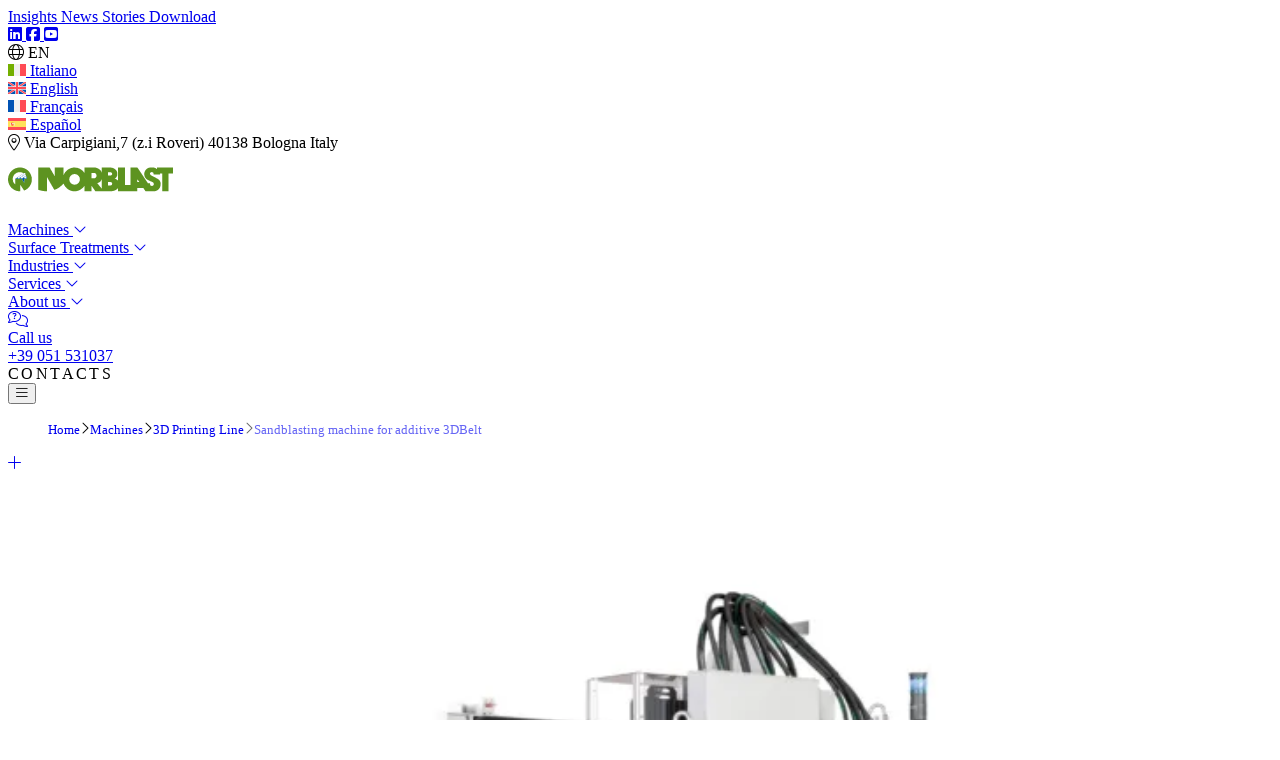

--- FILE ---
content_type: text/html; charset=UTF-8
request_url: https://norblast.it/en/machines/3d-printing-line/sandblasting-machine-3dbelt/
body_size: 26775
content:
<!doctype html>

<html lang="en-US">

	<head><meta charset="UTF-8" /><script>if(navigator.userAgent.match(/MSIE|Internet Explorer/i)||navigator.userAgent.match(/Trident\/7\..*?rv:11/i)){var href=document.location.href;if(!href.match(/[?&]nowprocket/)){if(href.indexOf("?")==-1){if(href.indexOf("#")==-1){document.location.href=href+"?nowprocket=1"}else{document.location.href=href.replace("#","?nowprocket=1#")}}else{if(href.indexOf("#")==-1){document.location.href=href+"&nowprocket=1"}else{document.location.href=href.replace("#","&nowprocket=1#")}}}}</script><script>(()=>{class RocketLazyLoadScripts{constructor(){this.v="2.0.4",this.userEvents=["keydown","keyup","mousedown","mouseup","mousemove","mouseover","mouseout","touchmove","touchstart","touchend","touchcancel","wheel","click","dblclick","input"],this.attributeEvents=["onblur","onclick","oncontextmenu","ondblclick","onfocus","onmousedown","onmouseenter","onmouseleave","onmousemove","onmouseout","onmouseover","onmouseup","onmousewheel","onscroll","onsubmit"]}async t(){this.i(),this.o(),/iP(ad|hone)/.test(navigator.userAgent)&&this.h(),this.u(),this.l(this),this.m(),this.k(this),this.p(this),this._(),await Promise.all([this.R(),this.L()]),this.lastBreath=Date.now(),this.S(this),this.P(),this.D(),this.O(),this.M(),await this.C(this.delayedScripts.normal),await this.C(this.delayedScripts.defer),await this.C(this.delayedScripts.async),await this.T(),await this.F(),await this.j(),await this.A(),window.dispatchEvent(new Event("rocket-allScriptsLoaded")),this.everythingLoaded=!0,this.lastTouchEnd&&await new Promise(t=>setTimeout(t,500-Date.now()+this.lastTouchEnd)),this.I(),this.H(),this.U(),this.W()}i(){this.CSPIssue=sessionStorage.getItem("rocketCSPIssue"),document.addEventListener("securitypolicyviolation",t=>{this.CSPIssue||"script-src-elem"!==t.violatedDirective||"data"!==t.blockedURI||(this.CSPIssue=!0,sessionStorage.setItem("rocketCSPIssue",!0))},{isRocket:!0})}o(){window.addEventListener("pageshow",t=>{this.persisted=t.persisted,this.realWindowLoadedFired=!0},{isRocket:!0}),window.addEventListener("pagehide",()=>{this.onFirstUserAction=null},{isRocket:!0})}h(){let t;function e(e){t=e}window.addEventListener("touchstart",e,{isRocket:!0}),window.addEventListener("touchend",function i(o){o.changedTouches[0]&&t.changedTouches[0]&&Math.abs(o.changedTouches[0].pageX-t.changedTouches[0].pageX)<10&&Math.abs(o.changedTouches[0].pageY-t.changedTouches[0].pageY)<10&&o.timeStamp-t.timeStamp<200&&(window.removeEventListener("touchstart",e,{isRocket:!0}),window.removeEventListener("touchend",i,{isRocket:!0}),"INPUT"===o.target.tagName&&"text"===o.target.type||(o.target.dispatchEvent(new TouchEvent("touchend",{target:o.target,bubbles:!0})),o.target.dispatchEvent(new MouseEvent("mouseover",{target:o.target,bubbles:!0})),o.target.dispatchEvent(new PointerEvent("click",{target:o.target,bubbles:!0,cancelable:!0,detail:1,clientX:o.changedTouches[0].clientX,clientY:o.changedTouches[0].clientY})),event.preventDefault()))},{isRocket:!0})}q(t){this.userActionTriggered||("mousemove"!==t.type||this.firstMousemoveIgnored?"keyup"===t.type||"mouseover"===t.type||"mouseout"===t.type||(this.userActionTriggered=!0,this.onFirstUserAction&&this.onFirstUserAction()):this.firstMousemoveIgnored=!0),"click"===t.type&&t.preventDefault(),t.stopPropagation(),t.stopImmediatePropagation(),"touchstart"===this.lastEvent&&"touchend"===t.type&&(this.lastTouchEnd=Date.now()),"click"===t.type&&(this.lastTouchEnd=0),this.lastEvent=t.type,t.composedPath&&t.composedPath()[0].getRootNode()instanceof ShadowRoot&&(t.rocketTarget=t.composedPath()[0]),this.savedUserEvents.push(t)}u(){this.savedUserEvents=[],this.userEventHandler=this.q.bind(this),this.userEvents.forEach(t=>window.addEventListener(t,this.userEventHandler,{passive:!1,isRocket:!0})),document.addEventListener("visibilitychange",this.userEventHandler,{isRocket:!0})}U(){this.userEvents.forEach(t=>window.removeEventListener(t,this.userEventHandler,{passive:!1,isRocket:!0})),document.removeEventListener("visibilitychange",this.userEventHandler,{isRocket:!0}),this.savedUserEvents.forEach(t=>{(t.rocketTarget||t.target).dispatchEvent(new window[t.constructor.name](t.type,t))})}m(){const t="return false",e=Array.from(this.attributeEvents,t=>"data-rocket-"+t),i="["+this.attributeEvents.join("],[")+"]",o="[data-rocket-"+this.attributeEvents.join("],[data-rocket-")+"]",s=(e,i,o)=>{o&&o!==t&&(e.setAttribute("data-rocket-"+i,o),e["rocket"+i]=new Function("event",o),e.setAttribute(i,t))};new MutationObserver(t=>{for(const n of t)"attributes"===n.type&&(n.attributeName.startsWith("data-rocket-")||this.everythingLoaded?n.attributeName.startsWith("data-rocket-")&&this.everythingLoaded&&this.N(n.target,n.attributeName.substring(12)):s(n.target,n.attributeName,n.target.getAttribute(n.attributeName))),"childList"===n.type&&n.addedNodes.forEach(t=>{if(t.nodeType===Node.ELEMENT_NODE)if(this.everythingLoaded)for(const i of[t,...t.querySelectorAll(o)])for(const t of i.getAttributeNames())e.includes(t)&&this.N(i,t.substring(12));else for(const e of[t,...t.querySelectorAll(i)])for(const t of e.getAttributeNames())this.attributeEvents.includes(t)&&s(e,t,e.getAttribute(t))})}).observe(document,{subtree:!0,childList:!0,attributeFilter:[...this.attributeEvents,...e]})}I(){this.attributeEvents.forEach(t=>{document.querySelectorAll("[data-rocket-"+t+"]").forEach(e=>{this.N(e,t)})})}N(t,e){const i=t.getAttribute("data-rocket-"+e);i&&(t.setAttribute(e,i),t.removeAttribute("data-rocket-"+e))}k(t){Object.defineProperty(HTMLElement.prototype,"onclick",{get(){return this.rocketonclick||null},set(e){this.rocketonclick=e,this.setAttribute(t.everythingLoaded?"onclick":"data-rocket-onclick","this.rocketonclick(event)")}})}S(t){function e(e,i){let o=e[i];e[i]=null,Object.defineProperty(e,i,{get:()=>o,set(s){t.everythingLoaded?o=s:e["rocket"+i]=o=s}})}e(document,"onreadystatechange"),e(window,"onload"),e(window,"onpageshow");try{Object.defineProperty(document,"readyState",{get:()=>t.rocketReadyState,set(e){t.rocketReadyState=e},configurable:!0}),document.readyState="loading"}catch(t){console.log("WPRocket DJE readyState conflict, bypassing")}}l(t){this.originalAddEventListener=EventTarget.prototype.addEventListener,this.originalRemoveEventListener=EventTarget.prototype.removeEventListener,this.savedEventListeners=[],EventTarget.prototype.addEventListener=function(e,i,o){o&&o.isRocket||!t.B(e,this)&&!t.userEvents.includes(e)||t.B(e,this)&&!t.userActionTriggered||e.startsWith("rocket-")||t.everythingLoaded?t.originalAddEventListener.call(this,e,i,o):(t.savedEventListeners.push({target:this,remove:!1,type:e,func:i,options:o}),"mouseenter"!==e&&"mouseleave"!==e||t.originalAddEventListener.call(this,e,t.savedUserEvents.push,o))},EventTarget.prototype.removeEventListener=function(e,i,o){o&&o.isRocket||!t.B(e,this)&&!t.userEvents.includes(e)||t.B(e,this)&&!t.userActionTriggered||e.startsWith("rocket-")||t.everythingLoaded?t.originalRemoveEventListener.call(this,e,i,o):t.savedEventListeners.push({target:this,remove:!0,type:e,func:i,options:o})}}J(t,e){this.savedEventListeners=this.savedEventListeners.filter(i=>{let o=i.type,s=i.target||window;return e!==o||t!==s||(this.B(o,s)&&(i.type="rocket-"+o),this.$(i),!1)})}H(){EventTarget.prototype.addEventListener=this.originalAddEventListener,EventTarget.prototype.removeEventListener=this.originalRemoveEventListener,this.savedEventListeners.forEach(t=>this.$(t))}$(t){t.remove?this.originalRemoveEventListener.call(t.target,t.type,t.func,t.options):this.originalAddEventListener.call(t.target,t.type,t.func,t.options)}p(t){let e;function i(e){return t.everythingLoaded?e:e.split(" ").map(t=>"load"===t||t.startsWith("load.")?"rocket-jquery-load":t).join(" ")}function o(o){function s(e){const s=o.fn[e];o.fn[e]=o.fn.init.prototype[e]=function(){return this[0]===window&&t.userActionTriggered&&("string"==typeof arguments[0]||arguments[0]instanceof String?arguments[0]=i(arguments[0]):"object"==typeof arguments[0]&&Object.keys(arguments[0]).forEach(t=>{const e=arguments[0][t];delete arguments[0][t],arguments[0][i(t)]=e})),s.apply(this,arguments),this}}if(o&&o.fn&&!t.allJQueries.includes(o)){const e={DOMContentLoaded:[],"rocket-DOMContentLoaded":[]};for(const t in e)document.addEventListener(t,()=>{e[t].forEach(t=>t())},{isRocket:!0});o.fn.ready=o.fn.init.prototype.ready=function(i){function s(){parseInt(o.fn.jquery)>2?setTimeout(()=>i.bind(document)(o)):i.bind(document)(o)}return"function"==typeof i&&(t.realDomReadyFired?!t.userActionTriggered||t.fauxDomReadyFired?s():e["rocket-DOMContentLoaded"].push(s):e.DOMContentLoaded.push(s)),o([])},s("on"),s("one"),s("off"),t.allJQueries.push(o)}e=o}t.allJQueries=[],o(window.jQuery),Object.defineProperty(window,"jQuery",{get:()=>e,set(t){o(t)}})}P(){const t=new Map;document.write=document.writeln=function(e){const i=document.currentScript,o=document.createRange(),s=i.parentElement;let n=t.get(i);void 0===n&&(n=i.nextSibling,t.set(i,n));const c=document.createDocumentFragment();o.setStart(c,0),c.appendChild(o.createContextualFragment(e)),s.insertBefore(c,n)}}async R(){return new Promise(t=>{this.userActionTriggered?t():this.onFirstUserAction=t})}async L(){return new Promise(t=>{document.addEventListener("DOMContentLoaded",()=>{this.realDomReadyFired=!0,t()},{isRocket:!0})})}async j(){return this.realWindowLoadedFired?Promise.resolve():new Promise(t=>{window.addEventListener("load",t,{isRocket:!0})})}M(){this.pendingScripts=[];this.scriptsMutationObserver=new MutationObserver(t=>{for(const e of t)e.addedNodes.forEach(t=>{"SCRIPT"!==t.tagName||t.noModule||t.isWPRocket||this.pendingScripts.push({script:t,promise:new Promise(e=>{const i=()=>{const i=this.pendingScripts.findIndex(e=>e.script===t);i>=0&&this.pendingScripts.splice(i,1),e()};t.addEventListener("load",i,{isRocket:!0}),t.addEventListener("error",i,{isRocket:!0}),setTimeout(i,1e3)})})})}),this.scriptsMutationObserver.observe(document,{childList:!0,subtree:!0})}async F(){await this.X(),this.pendingScripts.length?(await this.pendingScripts[0].promise,await this.F()):this.scriptsMutationObserver.disconnect()}D(){this.delayedScripts={normal:[],async:[],defer:[]},document.querySelectorAll("script[type$=rocketlazyloadscript]").forEach(t=>{t.hasAttribute("data-rocket-src")?t.hasAttribute("async")&&!1!==t.async?this.delayedScripts.async.push(t):t.hasAttribute("defer")&&!1!==t.defer||"module"===t.getAttribute("data-rocket-type")?this.delayedScripts.defer.push(t):this.delayedScripts.normal.push(t):this.delayedScripts.normal.push(t)})}async _(){await this.L();let t=[];document.querySelectorAll("script[type$=rocketlazyloadscript][data-rocket-src]").forEach(e=>{let i=e.getAttribute("data-rocket-src");if(i&&!i.startsWith("data:")){i.startsWith("//")&&(i=location.protocol+i);try{const o=new URL(i).origin;o!==location.origin&&t.push({src:o,crossOrigin:e.crossOrigin||"module"===e.getAttribute("data-rocket-type")})}catch(t){}}}),t=[...new Map(t.map(t=>[JSON.stringify(t),t])).values()],this.Y(t,"preconnect")}async G(t){if(await this.K(),!0!==t.noModule||!("noModule"in HTMLScriptElement.prototype))return new Promise(e=>{let i;function o(){(i||t).setAttribute("data-rocket-status","executed"),e()}try{if(navigator.userAgent.includes("Firefox/")||""===navigator.vendor||this.CSPIssue)i=document.createElement("script"),[...t.attributes].forEach(t=>{let e=t.nodeName;"type"!==e&&("data-rocket-type"===e&&(e="type"),"data-rocket-src"===e&&(e="src"),i.setAttribute(e,t.nodeValue))}),t.text&&(i.text=t.text),t.nonce&&(i.nonce=t.nonce),i.hasAttribute("src")?(i.addEventListener("load",o,{isRocket:!0}),i.addEventListener("error",()=>{i.setAttribute("data-rocket-status","failed-network"),e()},{isRocket:!0}),setTimeout(()=>{i.isConnected||e()},1)):(i.text=t.text,o()),i.isWPRocket=!0,t.parentNode.replaceChild(i,t);else{const i=t.getAttribute("data-rocket-type"),s=t.getAttribute("data-rocket-src");i?(t.type=i,t.removeAttribute("data-rocket-type")):t.removeAttribute("type"),t.addEventListener("load",o,{isRocket:!0}),t.addEventListener("error",i=>{this.CSPIssue&&i.target.src.startsWith("data:")?(console.log("WPRocket: CSP fallback activated"),t.removeAttribute("src"),this.G(t).then(e)):(t.setAttribute("data-rocket-status","failed-network"),e())},{isRocket:!0}),s?(t.fetchPriority="high",t.removeAttribute("data-rocket-src"),t.src=s):t.src="data:text/javascript;base64,"+window.btoa(unescape(encodeURIComponent(t.text)))}}catch(i){t.setAttribute("data-rocket-status","failed-transform"),e()}});t.setAttribute("data-rocket-status","skipped")}async C(t){const e=t.shift();return e?(e.isConnected&&await this.G(e),this.C(t)):Promise.resolve()}O(){this.Y([...this.delayedScripts.normal,...this.delayedScripts.defer,...this.delayedScripts.async],"preload")}Y(t,e){this.trash=this.trash||[];let i=!0;var o=document.createDocumentFragment();t.forEach(t=>{const s=t.getAttribute&&t.getAttribute("data-rocket-src")||t.src;if(s&&!s.startsWith("data:")){const n=document.createElement("link");n.href=s,n.rel=e,"preconnect"!==e&&(n.as="script",n.fetchPriority=i?"high":"low"),t.getAttribute&&"module"===t.getAttribute("data-rocket-type")&&(n.crossOrigin=!0),t.crossOrigin&&(n.crossOrigin=t.crossOrigin),t.integrity&&(n.integrity=t.integrity),t.nonce&&(n.nonce=t.nonce),o.appendChild(n),this.trash.push(n),i=!1}}),document.head.appendChild(o)}W(){this.trash.forEach(t=>t.remove())}async T(){try{document.readyState="interactive"}catch(t){}this.fauxDomReadyFired=!0;try{await this.K(),this.J(document,"readystatechange"),document.dispatchEvent(new Event("rocket-readystatechange")),await this.K(),document.rocketonreadystatechange&&document.rocketonreadystatechange(),await this.K(),this.J(document,"DOMContentLoaded"),document.dispatchEvent(new Event("rocket-DOMContentLoaded")),await this.K(),this.J(window,"DOMContentLoaded"),window.dispatchEvent(new Event("rocket-DOMContentLoaded"))}catch(t){console.error(t)}}async A(){try{document.readyState="complete"}catch(t){}try{await this.K(),this.J(document,"readystatechange"),document.dispatchEvent(new Event("rocket-readystatechange")),await this.K(),document.rocketonreadystatechange&&document.rocketonreadystatechange(),await this.K(),this.J(window,"load"),window.dispatchEvent(new Event("rocket-load")),await this.K(),window.rocketonload&&window.rocketonload(),await this.K(),this.allJQueries.forEach(t=>t(window).trigger("rocket-jquery-load")),await this.K(),this.J(window,"pageshow");const t=new Event("rocket-pageshow");t.persisted=this.persisted,window.dispatchEvent(t),await this.K(),window.rocketonpageshow&&window.rocketonpageshow({persisted:this.persisted})}catch(t){console.error(t)}}async K(){Date.now()-this.lastBreath>45&&(await this.X(),this.lastBreath=Date.now())}async X(){return document.hidden?new Promise(t=>setTimeout(t)):new Promise(t=>requestAnimationFrame(t))}B(t,e){return e===document&&"readystatechange"===t||(e===document&&"DOMContentLoaded"===t||(e===window&&"DOMContentLoaded"===t||(e===window&&"load"===t||e===window&&"pageshow"===t)))}static run(){(new RocketLazyLoadScripts).t()}}RocketLazyLoadScripts.run()})();</script>
					


<meta http-equiv="X-UA-Compatible" content="IE=edge">
<meta name="viewport" content="width=device-width, initial-scale=1">

<link rel="author" href="https://norblast.it/wp-content/themes/norblast/humans.txt" />
<link rel="pingback" href="https://norblast.it/xmlrpc.php" />
<link rel="profile" href="http://gmpg.org/xfn/11">

<!-- Styles -->
<link rel="preload" href="https://norblast.it/wp-content/themes/norblast/assets/css/styles.min.css" as="style">
<link rel="stylesheet" href="https://norblast.it/wp-content/themes/norblast/assets/css/styles.min.css" type="text/css" media="screen" />

<meta name='robots' content='index, follow, max-image-preview:large, max-snippet:-1, max-video-preview:-1' />
<link rel="alternate" hreflang="it" href="https://norblast.it/sabbiatrici-e-pallinatrici/3d-printing-line/sabbiatrice-3dbelt/" />
<link rel="alternate" hreflang="en" href="https://norblast.it/en/machines/3d-printing-line/sandblasting-machine-3dbelt/" />
<link rel="alternate" hreflang="x-default" href="https://norblast.it/sabbiatrici-e-pallinatrici/3d-printing-line/sabbiatrice-3dbelt/" />

	<!-- This site is optimized with the Yoast SEO plugin v26.7 - https://yoast.com/wordpress/plugins/seo/ -->
	<title>Additive 3DBelt sandblasting machine | Norblast</title>
<link data-rocket-prefetch href="https://cs.iubenda.com" rel="dns-prefetch">
<link data-rocket-prefetch href="https://cdn.iubenda.com" rel="dns-prefetch">
<link data-rocket-prefetch href="https://www.googletagmanager.com" rel="dns-prefetch">
<link data-rocket-prefetch href="https://challenges.cloudflare.com" rel="dns-prefetch">
<link data-rocket-prefetch href="https://player.vimeo.com" rel="dns-prefetch">
<link crossorigin data-rocket-preload as="font" href="https://norblast.it/wp-content/themes/norblast/assets/webfonts/poppins-v21-latin-regular.woff2" rel="preload">
<link crossorigin data-rocket-preload as="font" href="https://norblast.it/wp-content/themes/norblast/assets/webfonts/fa-brands-400.woff2" rel="preload">
<link crossorigin data-rocket-preload as="font" href="https://norblast.it/wp-content/themes/norblast/assets/webfonts/fa-light-300.woff2" rel="preload"><link rel="preload" data-rocket-preload as="image" imagesrcset="https://norblast.it/wp-content/uploads/2025/01/Tap-closed-580x0-c-default.webp 1x, https://norblast.it/wp-content/uploads/2025/01/Tap-closed-1160x0-c-default.webp 2x, https://norblast.it/wp-content/uploads/2025/01/Tap-closed-580x0-c-default.jpg 1x, https://norblast.it/wp-content/uploads/2025/01/Tap-closed-1160x0-c-default.jpg 2x" media="(max-width: 575px)" fetchpriority="high"><link rel="preload" data-rocket-preload as="image" imagesrcset="https://norblast.it/wp-content/uploads/2025/01/Tap-closed-720x0-c-default.webp 1x, https://norblast.it/wp-content/uploads/2025/01/Tap-closed-1440x0-c-default.webp 2x, https://norblast.it/wp-content/uploads/2025/01/Tap-closed-720x0-c-default.jpg 1x, https://norblast.it/wp-content/uploads/2025/01/Tap-closed-1440x0-c-default.jpg 2x" media="(min-width: 575.1px) and (max-width: 991px)" fetchpriority="high"><link rel="preload" data-rocket-preload as="image" imagesrcset="https://norblast.it/wp-content/uploads/2025/01/Tap-closed-580x0-c-default.webp 1x, https://norblast.it/wp-content/uploads/2025/01/Tap-closed-1160x0-c-default.webp 2x, https://norblast.it/wp-content/uploads/2025/01/Tap-closed-580x0-c-default.jpg 1x, https://norblast.it/wp-content/uploads/2025/01/Tap-closed-1160x0-c-default.jpg 2x" media="(min-width: 991.1px) and (max-width: 1199px)" fetchpriority="high"><link rel="preload" data-rocket-preload as="image" imagesrcset="https://norblast.it/wp-content/uploads/2025/01/Tap-closed-720x0-c-default.webp 1x, https://norblast.it/wp-content/uploads/2025/01/Tap-closed-1440x0-c-default.webp 2x, https://norblast.it/wp-content/uploads/2025/01/Tap-closed-720x0-c-default.jpg 1x, https://norblast.it/wp-content/uploads/2025/01/Tap-closed-1440x0-c-default.jpg 2x" media="(min-width: 1199.1px) and " fetchpriority="high"><link rel="preload" data-rocket-preload as="image" href="https://norblast.it/wp-content/uploads/2025/01/Tap-closed.jpg" media="(min-width: 1199.1px)" fetchpriority="high">
	<meta name="description" content="The 3DBelt machine is equipped with a PLC to manage sandblasting recipes and scheduled maintenance activities. It can also be equipped with an automatic loader, compatible with Industry 4.0" />
	<link rel="canonical" href="https://norblast.it/en/machines/3d-printing-line/sandblasting-machine-3dbelt/" />
	<meta property="og:locale" content="en_US" />
	<meta property="og:type" content="article" />
	<meta property="og:title" content="Additive 3DBelt sandblasting machine | Norblast" />
	<meta property="og:description" content="The 3DBelt machine is equipped with a PLC to manage sandblasting recipes and scheduled maintenance activities. It can also be equipped with an automatic loader, compatible with Industry 4.0" />
	<meta property="og:url" content="https://norblast.it/en/machines/3d-printing-line/sandblasting-machine-3dbelt/" />
	<meta property="og:site_name" content="Norblast" />
	<meta property="article:modified_time" content="2025-07-14T08:31:43+00:00" />
	<meta property="og:image" content="https://norblast.it/wp-content/uploads/2025/01/TAP.jpg" />
	<meta property="og:image:width" content="2560" />
	<meta property="og:image:height" content="1707" />
	<meta property="og:image:type" content="image/jpeg" />
	<meta name="twitter:card" content="summary_large_image" />
	<script type="application/ld+json" class="yoast-schema-graph">{"@context":"https://schema.org","@graph":[{"@type":"WebPage","@id":"https://norblast.it/en/machines/3d-printing-line/sandblasting-machine-3dbelt/","url":"https://norblast.it/en/machines/3d-printing-line/sandblasting-machine-3dbelt/","name":"Additive 3DBelt sandblasting machine | Norblast","isPartOf":{"@id":"https://norblast.it/en/#website"},"primaryImageOfPage":{"@id":"https://norblast.it/en/machines/3d-printing-line/sandblasting-machine-3dbelt/#primaryimage"},"image":{"@id":"https://norblast.it/en/machines/3d-printing-line/sandblasting-machine-3dbelt/#primaryimage"},"thumbnailUrl":"https://norblast.it/wp-content/uploads/2025/01/TAP.jpg","datePublished":"2024-11-29T15:19:14+00:00","dateModified":"2025-07-14T08:31:43+00:00","description":"The 3DBelt machine is equipped with a PLC to manage sandblasting recipes and scheduled maintenance activities. It can also be equipped with an automatic loader, compatible with Industry 4.0","breadcrumb":{"@id":"https://norblast.it/en/machines/3d-printing-line/sandblasting-machine-3dbelt/#breadcrumb"},"inLanguage":"en-US","potentialAction":[{"@type":"ReadAction","target":["https://norblast.it/en/machines/3d-printing-line/sandblasting-machine-3dbelt/"]}]},{"@type":"ImageObject","inLanguage":"en-US","@id":"https://norblast.it/en/machines/3d-printing-line/sandblasting-machine-3dbelt/#primaryimage","url":"https://norblast.it/wp-content/uploads/2025/01/TAP.jpg","contentUrl":"https://norblast.it/wp-content/uploads/2025/01/TAP.jpg","width":2560,"height":1707},{"@type":"BreadcrumbList","@id":"https://norblast.it/en/machines/3d-printing-line/sandblasting-machine-3dbelt/#breadcrumb","itemListElement":[{"@type":"ListItem","position":1,"name":"Home","item":"https://norblast.it/en/"},{"@type":"ListItem","position":2,"name":"Machines","item":"https://norblast.it/en/machines/"},{"@type":"ListItem","position":3,"name":"3D Printing Line","item":"https://norblast.it/en/machines/3d-printing-line/"},{"@type":"ListItem","position":4,"name":"Sandblasting machine for additive 3DBelt"}]},{"@type":"WebSite","@id":"https://norblast.it/en/#website","url":"https://norblast.it/en/","name":"Norblast","description":"The final touch","publisher":{"@id":"https://norblast.it/en/#organization"},"potentialAction":[{"@type":"SearchAction","target":{"@type":"EntryPoint","urlTemplate":"https://norblast.it/en/?s={search_term_string}"},"query-input":{"@type":"PropertyValueSpecification","valueRequired":true,"valueName":"search_term_string"}}],"inLanguage":"en-US"},{"@type":"Organization","@id":"https://norblast.it/en/#organization","name":"Norblast Srl","url":"https://norblast.it/en/","logo":{"@type":"ImageObject","inLanguage":"en-US","@id":"https://norblast.it/en/#/schema/logo/image/","url":"https://norblast.it/wp-content/uploads/2024/12/logo_final.svg","contentUrl":"https://norblast.it/wp-content/uploads/2024/12/logo_final.svg","width":"1024","height":"1024","caption":"Norblast Srl"},"image":{"@id":"https://norblast.it/en/#/schema/logo/image/"}}]}</script>
	<!-- / Yoast SEO plugin. -->


<link rel='dns-prefetch' href='//challenges.cloudflare.com' />

<link rel="alternate" type="application/rss+xml" title="Norblast &raquo; Feed" href="https://norblast.it/en/feed/" />
<link rel="alternate" type="application/rss+xml" title="Norblast &raquo; Comments Feed" href="https://norblast.it/en/comments/feed/" />
<link rel="alternate" title="oEmbed (JSON)" type="application/json+oembed" href="https://norblast.it/en/wp-json/oembed/1.0/embed?url=https%3A%2F%2Fnorblast.it%2Fen%2Fmachines%2F3d-printing-line%2Fsandblasting-machine-3dbelt%2F" />
<link rel="alternate" title="oEmbed (XML)" type="text/xml+oembed" href="https://norblast.it/en/wp-json/oembed/1.0/embed?url=https%3A%2F%2Fnorblast.it%2Fen%2Fmachines%2F3d-printing-line%2Fsandblasting-machine-3dbelt%2F&#038;format=xml" />
<style id='wp-img-auto-sizes-contain-inline-css' type='text/css'>
img:is([sizes=auto i],[sizes^="auto," i]){contain-intrinsic-size:3000px 1500px}
/*# sourceURL=wp-img-auto-sizes-contain-inline-css */
</style>
<style id='classic-theme-styles-inline-css' type='text/css'>
/*! This file is auto-generated */
.wp-block-button__link{color:#fff;background-color:#32373c;border-radius:9999px;box-shadow:none;text-decoration:none;padding:calc(.667em + 2px) calc(1.333em + 2px);font-size:1.125em}.wp-block-file__button{background:#32373c;color:#fff;text-decoration:none}
/*# sourceURL=/wp-includes/css/classic-themes.min.css */
</style>
<link rel='stylesheet' id='powertip-css' href='https://norblast.it/wp-content/plugins/devvn-image-hotspot/frontend/css/jquery.powertip.min.css?ver=1.2.0' type='text/css' media='all' />
<link data-minify="1" rel='stylesheet' id='maps-points-css' href='https://norblast.it/wp-content/cache/min/1/wp-content/plugins/devvn-image-hotspot/frontend/css/maps_points.css?ver=1768468632' type='text/css' media='all' />
<script type="text/javascript" id="wpml-cookie-js-extra">
/* <![CDATA[ */
var wpml_cookies = {"wp-wpml_current_language":{"value":"en","expires":1,"path":"/"}};
var wpml_cookies = {"wp-wpml_current_language":{"value":"en","expires":1,"path":"/"}};
//# sourceURL=wpml-cookie-js-extra
/* ]]> */
</script>
<script type="rocketlazyloadscript" data-minify="1" data-rocket-type="text/javascript" data-rocket-src="https://norblast.it/wp-content/cache/min/1/wp-content/plugins/sitepress-multilingual-cms/res/js/cookies/language-cookie.js?ver=1768468632" id="wpml-cookie-js" defer="defer" data-wp-strategy="defer"></script>
<script type="rocketlazyloadscript" data-rocket-type="text/javascript" data-rocket-src="https://norblast.it/wp-includes/js/jquery/jquery.min.js?ver=3.7.1" id="jquery-core-js" data-rocket-defer defer></script>
<script type="rocketlazyloadscript" data-rocket-type="text/javascript" data-rocket-src="https://norblast.it/wp-includes/js/jquery/jquery-migrate.min.js?ver=3.4.1" id="jquery-migrate-js" data-rocket-defer defer></script>
<link rel="https://api.w.org/" href="https://norblast.it/en/wp-json/" /><link rel="alternate" title="JSON" type="application/json" href="https://norblast.it/en/wp-json/wp/v2/pages/5390" /><link rel="EditURI" type="application/rsd+xml" title="RSD" href="https://norblast.it/xmlrpc.php?rsd" />
<meta name="generator" content="WordPress 6.9" />
<link rel='shortlink' href='https://norblast.it/en/?p=5390' />
<meta name="generator" content="WPML ver:4.8.6 stt:1,4,27,2;" />
<link rel="icon" href="https://norblast.it/wp-content/uploads/2025/01/cropped-icona-pittogramma-norblast-32x32.png" sizes="32x32" />
<link rel="icon" href="https://norblast.it/wp-content/uploads/2025/01/cropped-icona-pittogramma-norblast-192x192.png" sizes="192x192" />
<link rel="apple-touch-icon" href="https://norblast.it/wp-content/uploads/2025/01/cropped-icona-pittogramma-norblast-180x180.png" />
<meta name="msapplication-TileImage" content="https://norblast.it/wp-content/uploads/2025/01/cropped-icona-pittogramma-norblast-270x270.png" />
		
					            <!-- Google Tag Manager -->
<script type="rocketlazyloadscript">(function(w,d,s,l,i){w[l]=w[l]||[];w[l].push({'gtm.start':
new Date().getTime(),event:'gtm.js'});var f=d.getElementsByTagName(s)[0],
j=d.createElement(s),dl=l!='dataLayer'?'&l='+l:'';j.async=true;j.src=
'https://www.googletagmanager.com/gtm.js?id='+i+dl;f.parentNode.insertBefore(j,f);
})(window,document,'script','dataLayer','GTM-WMRZTGX');</script>
<!-- End Google Tag Manager -->
    		
					<style id='global-styles-inline-css' type='text/css'>
:root{--wp--preset--aspect-ratio--square: 1;--wp--preset--aspect-ratio--4-3: 4/3;--wp--preset--aspect-ratio--3-4: 3/4;--wp--preset--aspect-ratio--3-2: 3/2;--wp--preset--aspect-ratio--2-3: 2/3;--wp--preset--aspect-ratio--16-9: 16/9;--wp--preset--aspect-ratio--9-16: 9/16;--wp--preset--color--black: #000000;--wp--preset--color--cyan-bluish-gray: #abb8c3;--wp--preset--color--white: #ffffff;--wp--preset--color--pale-pink: #f78da7;--wp--preset--color--vivid-red: #cf2e2e;--wp--preset--color--luminous-vivid-orange: #ff6900;--wp--preset--color--luminous-vivid-amber: #fcb900;--wp--preset--color--light-green-cyan: #7bdcb5;--wp--preset--color--vivid-green-cyan: #00d084;--wp--preset--color--pale-cyan-blue: #8ed1fc;--wp--preset--color--vivid-cyan-blue: #0693e3;--wp--preset--color--vivid-purple: #9b51e0;--wp--preset--gradient--vivid-cyan-blue-to-vivid-purple: linear-gradient(135deg,rgb(6,147,227) 0%,rgb(155,81,224) 100%);--wp--preset--gradient--light-green-cyan-to-vivid-green-cyan: linear-gradient(135deg,rgb(122,220,180) 0%,rgb(0,208,130) 100%);--wp--preset--gradient--luminous-vivid-amber-to-luminous-vivid-orange: linear-gradient(135deg,rgb(252,185,0) 0%,rgb(255,105,0) 100%);--wp--preset--gradient--luminous-vivid-orange-to-vivid-red: linear-gradient(135deg,rgb(255,105,0) 0%,rgb(207,46,46) 100%);--wp--preset--gradient--very-light-gray-to-cyan-bluish-gray: linear-gradient(135deg,rgb(238,238,238) 0%,rgb(169,184,195) 100%);--wp--preset--gradient--cool-to-warm-spectrum: linear-gradient(135deg,rgb(74,234,220) 0%,rgb(151,120,209) 20%,rgb(207,42,186) 40%,rgb(238,44,130) 60%,rgb(251,105,98) 80%,rgb(254,248,76) 100%);--wp--preset--gradient--blush-light-purple: linear-gradient(135deg,rgb(255,206,236) 0%,rgb(152,150,240) 100%);--wp--preset--gradient--blush-bordeaux: linear-gradient(135deg,rgb(254,205,165) 0%,rgb(254,45,45) 50%,rgb(107,0,62) 100%);--wp--preset--gradient--luminous-dusk: linear-gradient(135deg,rgb(255,203,112) 0%,rgb(199,81,192) 50%,rgb(65,88,208) 100%);--wp--preset--gradient--pale-ocean: linear-gradient(135deg,rgb(255,245,203) 0%,rgb(182,227,212) 50%,rgb(51,167,181) 100%);--wp--preset--gradient--electric-grass: linear-gradient(135deg,rgb(202,248,128) 0%,rgb(113,206,126) 100%);--wp--preset--gradient--midnight: linear-gradient(135deg,rgb(2,3,129) 0%,rgb(40,116,252) 100%);--wp--preset--font-size--small: 13px;--wp--preset--font-size--medium: 20px;--wp--preset--font-size--large: 36px;--wp--preset--font-size--x-large: 42px;--wp--preset--spacing--20: 0.44rem;--wp--preset--spacing--30: 0.67rem;--wp--preset--spacing--40: 1rem;--wp--preset--spacing--50: 1.5rem;--wp--preset--spacing--60: 2.25rem;--wp--preset--spacing--70: 3.38rem;--wp--preset--spacing--80: 5.06rem;--wp--preset--shadow--natural: 6px 6px 9px rgba(0, 0, 0, 0.2);--wp--preset--shadow--deep: 12px 12px 50px rgba(0, 0, 0, 0.4);--wp--preset--shadow--sharp: 6px 6px 0px rgba(0, 0, 0, 0.2);--wp--preset--shadow--outlined: 6px 6px 0px -3px rgb(255, 255, 255), 6px 6px rgb(0, 0, 0);--wp--preset--shadow--crisp: 6px 6px 0px rgb(0, 0, 0);}:where(.is-layout-flex){gap: 0.5em;}:where(.is-layout-grid){gap: 0.5em;}body .is-layout-flex{display: flex;}.is-layout-flex{flex-wrap: wrap;align-items: center;}.is-layout-flex > :is(*, div){margin: 0;}body .is-layout-grid{display: grid;}.is-layout-grid > :is(*, div){margin: 0;}:where(.wp-block-columns.is-layout-flex){gap: 2em;}:where(.wp-block-columns.is-layout-grid){gap: 2em;}:where(.wp-block-post-template.is-layout-flex){gap: 1.25em;}:where(.wp-block-post-template.is-layout-grid){gap: 1.25em;}.has-black-color{color: var(--wp--preset--color--black) !important;}.has-cyan-bluish-gray-color{color: var(--wp--preset--color--cyan-bluish-gray) !important;}.has-white-color{color: var(--wp--preset--color--white) !important;}.has-pale-pink-color{color: var(--wp--preset--color--pale-pink) !important;}.has-vivid-red-color{color: var(--wp--preset--color--vivid-red) !important;}.has-luminous-vivid-orange-color{color: var(--wp--preset--color--luminous-vivid-orange) !important;}.has-luminous-vivid-amber-color{color: var(--wp--preset--color--luminous-vivid-amber) !important;}.has-light-green-cyan-color{color: var(--wp--preset--color--light-green-cyan) !important;}.has-vivid-green-cyan-color{color: var(--wp--preset--color--vivid-green-cyan) !important;}.has-pale-cyan-blue-color{color: var(--wp--preset--color--pale-cyan-blue) !important;}.has-vivid-cyan-blue-color{color: var(--wp--preset--color--vivid-cyan-blue) !important;}.has-vivid-purple-color{color: var(--wp--preset--color--vivid-purple) !important;}.has-black-background-color{background-color: var(--wp--preset--color--black) !important;}.has-cyan-bluish-gray-background-color{background-color: var(--wp--preset--color--cyan-bluish-gray) !important;}.has-white-background-color{background-color: var(--wp--preset--color--white) !important;}.has-pale-pink-background-color{background-color: var(--wp--preset--color--pale-pink) !important;}.has-vivid-red-background-color{background-color: var(--wp--preset--color--vivid-red) !important;}.has-luminous-vivid-orange-background-color{background-color: var(--wp--preset--color--luminous-vivid-orange) !important;}.has-luminous-vivid-amber-background-color{background-color: var(--wp--preset--color--luminous-vivid-amber) !important;}.has-light-green-cyan-background-color{background-color: var(--wp--preset--color--light-green-cyan) !important;}.has-vivid-green-cyan-background-color{background-color: var(--wp--preset--color--vivid-green-cyan) !important;}.has-pale-cyan-blue-background-color{background-color: var(--wp--preset--color--pale-cyan-blue) !important;}.has-vivid-cyan-blue-background-color{background-color: var(--wp--preset--color--vivid-cyan-blue) !important;}.has-vivid-purple-background-color{background-color: var(--wp--preset--color--vivid-purple) !important;}.has-black-border-color{border-color: var(--wp--preset--color--black) !important;}.has-cyan-bluish-gray-border-color{border-color: var(--wp--preset--color--cyan-bluish-gray) !important;}.has-white-border-color{border-color: var(--wp--preset--color--white) !important;}.has-pale-pink-border-color{border-color: var(--wp--preset--color--pale-pink) !important;}.has-vivid-red-border-color{border-color: var(--wp--preset--color--vivid-red) !important;}.has-luminous-vivid-orange-border-color{border-color: var(--wp--preset--color--luminous-vivid-orange) !important;}.has-luminous-vivid-amber-border-color{border-color: var(--wp--preset--color--luminous-vivid-amber) !important;}.has-light-green-cyan-border-color{border-color: var(--wp--preset--color--light-green-cyan) !important;}.has-vivid-green-cyan-border-color{border-color: var(--wp--preset--color--vivid-green-cyan) !important;}.has-pale-cyan-blue-border-color{border-color: var(--wp--preset--color--pale-cyan-blue) !important;}.has-vivid-cyan-blue-border-color{border-color: var(--wp--preset--color--vivid-cyan-blue) !important;}.has-vivid-purple-border-color{border-color: var(--wp--preset--color--vivid-purple) !important;}.has-vivid-cyan-blue-to-vivid-purple-gradient-background{background: var(--wp--preset--gradient--vivid-cyan-blue-to-vivid-purple) !important;}.has-light-green-cyan-to-vivid-green-cyan-gradient-background{background: var(--wp--preset--gradient--light-green-cyan-to-vivid-green-cyan) !important;}.has-luminous-vivid-amber-to-luminous-vivid-orange-gradient-background{background: var(--wp--preset--gradient--luminous-vivid-amber-to-luminous-vivid-orange) !important;}.has-luminous-vivid-orange-to-vivid-red-gradient-background{background: var(--wp--preset--gradient--luminous-vivid-orange-to-vivid-red) !important;}.has-very-light-gray-to-cyan-bluish-gray-gradient-background{background: var(--wp--preset--gradient--very-light-gray-to-cyan-bluish-gray) !important;}.has-cool-to-warm-spectrum-gradient-background{background: var(--wp--preset--gradient--cool-to-warm-spectrum) !important;}.has-blush-light-purple-gradient-background{background: var(--wp--preset--gradient--blush-light-purple) !important;}.has-blush-bordeaux-gradient-background{background: var(--wp--preset--gradient--blush-bordeaux) !important;}.has-luminous-dusk-gradient-background{background: var(--wp--preset--gradient--luminous-dusk) !important;}.has-pale-ocean-gradient-background{background: var(--wp--preset--gradient--pale-ocean) !important;}.has-electric-grass-gradient-background{background: var(--wp--preset--gradient--electric-grass) !important;}.has-midnight-gradient-background{background: var(--wp--preset--gradient--midnight) !important;}.has-small-font-size{font-size: var(--wp--preset--font-size--small) !important;}.has-medium-font-size{font-size: var(--wp--preset--font-size--medium) !important;}.has-large-font-size{font-size: var(--wp--preset--font-size--large) !important;}.has-x-large-font-size{font-size: var(--wp--preset--font-size--x-large) !important;}
/*# sourceURL=global-styles-inline-css */
</style>
<link data-minify="1" rel='stylesheet' id='contact-form-7-css' href='https://norblast.it/wp-content/cache/min/1/wp-content/plugins/contact-form-7/includes/css/styles.css?ver=1768468833' type='text/css' media='all' />
<style id="rocket-lazyrender-inline-css">[data-wpr-lazyrender] {content-visibility: auto;}</style><meta name="generator" content="WP Rocket 3.20.3" data-wpr-features="wpr_delay_js wpr_defer_js wpr_minify_js wpr_preconnect_external_domains wpr_auto_preload_fonts wpr_automatic_lazy_rendering wpr_oci wpr_image_dimensions wpr_minify_css wpr_preload_links wpr_host_fonts_locally wpr_desktop" /></head>

	<body class="wp-singular page-template page-template-page-product page-template-page-product-php page page-id-5390 page-child parent-pageid-5366 wp-theme-norblast"> 

					            <!-- Google Tag Manager (noscript) -->
<noscript><iframe src="https://www.googletagmanager.com/ns.html?id=GTM-WMRZTGX"
height="0" width="0" style="display:none;visibility:hidden"></iframe></noscript>
<!-- End Google Tag Manager (noscript) -->
    		
							<div  id="top"></div>
<div  class="lg:flex top-bar bg-darker border-b border-white/20 hidden text-white">
    <div  class="container">
        <nav class="navbar flex items-center items-stretch p-0 w-full">

            <div class="top-menu me-auto lg:flex hidden items-center p-0">
                                    <a class="hover:text-verde p-4 text-[13px] leading-none border-s border-white/20 " href="https://norblast.it/en/insights/" target="_self">
                        Insights
                    </a>
                                    <a class="hover:text-verde p-4 text-[13px] leading-none border-s border-white/20 " href="https://norblast.it/en/news/" target="_self">
                        News
                    </a>
                                    <a class="hover:text-verde p-4 text-[13px] leading-none border-s border-white/20 " href="https://norblast.it/en/stories/" target="_self">
                        Stories
                    </a>
                                    <a class="hover:text-verde p-4 text-[13px] leading-none border-s border-white/20 border-e" href="https://norblast.it/en/download/" target="_self">
                        Download
                    </a>
                            </div>

                                        <div class="social-links flex items-center">
                                            <a class="px-4 py-3 h-full text-verde border-s border-white/20 text-xl flex items-center  hover:text-blu" href="https://www.linkedin.com/company/norblast/" title="Linkedin" target="_blank">
                            <i class="fab fa-linkedin"></i>
                        </a>
                                            <a class="px-4 py-3 h-full text-verde border-s border-white/20 text-xl flex items-center  hover:text-blu" href="https://www.facebook.com/norblastsandblastingmachines/" title="Facebook" target="_blank">
                            <i class="fab fa-square-facebook"></i>
                        </a>
                                            <a class="px-4 py-3 h-full text-verde border-s border-white/20 text-xl flex items-center border-e hover:text-blu" href="https://www.youtube.com/user/norblastsrl/" title="YouTube" target="_blank">
                            <i class="fab fa-square-youtube"></i>
                        </a>
                                    </div>
            
                            <div class="language group relative border-e border-white/20">
                    <div class="header-toggler relative flex h-full px-4 cursor-pointer items-center gap-2 text-white text-[13px]">
                        <i class="fal fa-globe text-verde text-lg"></i>
                        EN
                    </div>
                    <div class="dropdown-menu absolute right-0 isolate z-[1000] m-0 hidden w-32 flex-col border bg-white text-dark shadow-lg group-hover:flex xl:right-auto">
                                                    <div>
                                <a class=" flex gap-2 items-center border-b p-4 text-sm hover:text-verde" href="https://norblast.it/sabbiatrici-e-pallinatrici/3d-printing-line/sabbiatrice-3dbelt/">
                                    <img width="18" height="12" src="https://norblast.it/wp-content/plugins/sitepress-multilingual-cms/res/flags/it.svg"/>
                                    Italiano
                                </a>
                            </div>
                                                    <div>
                                <a class="active text-blu flex gap-2 items-center border-b p-4 text-sm hover:text-verde" href="https://norblast.it/en/machines/3d-printing-line/sandblasting-machine-3dbelt/">
                                    <img width="18" height="12" src="https://norblast.it/wp-content/plugins/sitepress-multilingual-cms/res/flags/en.svg"/>
                                    English
                                </a>
                            </div>
                                                    <div>
                                <a class=" flex gap-2 items-center border-b p-4 text-sm hover:text-verde" href="https://norblast.it/fr/">
                                    <img width="18" height="12" src="https://norblast.it/wp-content/plugins/sitepress-multilingual-cms/res/flags/fr.svg"/>
                                    Français
                                </a>
                            </div>
                                                    <div>
                                <a class=" flex gap-2 items-center border-b p-4 text-sm hover:text-verde" href="https://norblast.it/es/">
                                    <img width="18" height="12" src="https://norblast.it/wp-content/plugins/sitepress-multilingual-cms/res/flags/es.svg"/>
                                    Español
                                </a>
                            </div>
                                            </div>
                </div>
            
                                        <div class="address px-4 hidden items-center xl:flex text-[13px] border-e border-white/20">
                    <i class="fal fa-location-dot me-2 text-lg text-verde"></i>
                    Via Carpigiani,7 (z.i Roveri)
                    40138
                    Bologna
                    Italy
                </div>
            
        </nav>
    </div>
</div>
<header  class="header sticky top-0 z-[999] bg-darker text-white backdrop-blur-sm transition-all">

    <div  class="main-bar">
        <div  class="container mx-auto">
            <nav
                class="navbar flex gap-6 items-stretch p-0 w-full">
                
                <a href="https://norblast.it/en/" class="navbar-brand flex m-0 pr-8 py-4" aria-label="Go to homepage">
                    <img src="https://norblast.it/wp-content/uploads/2024/12/logo_final.svg" class="logo-image xl:h-12 2xl:h-14 h-10 w-auto" width="165" height="65" alt="Norblast">
                </a>
                
                <nav class="main-menu ms-auto hidden items-center gap-4 p-0 lg:flex xl:mx-auto 2xl:gap-6" id="main-menu">
	
		
			<div class="nav-item dropdown h-full standard menu-item menu-item-type-post_type menu-item-object-page current-page-ancestor menu-item-has-children menu-item-6094 active">

				<a class="nav-link relative flex h-full items-center p-0 text-sm font-semibold 2xl:text-[15px]" href="https://norblast.it/en/machines/" target="_self">
					Machines
					<i class="far fa-angle-down ml-2 text-xs !hidden 2xl:!block"></i>
				</a>

				
					<div class="dropdown-menu absolute m-0 flex w-56 flex-col border bg-white text-dark shadow-lg border-darker/20">
						
							
								<div class="dropdown-item ">

									<a class="flex items-center border-b border-darker/20 p-4 text-sm hover:text-verde" href="https://norblast.it/en/machines/manual-line/" target="_self">
										Manual Line
																			</a>

									
								</div>

							
						
							
								<div class="dropdown-item ">

									<a class="flex items-center border-b border-darker/20 p-4 text-sm hover:text-verde" href="https://norblast.it/en/machines/automatic-line/" target="_self">
										Automatic Line
																			</a>

									
								</div>

							
						
							
								<div class="dropdown-item active">

									<a class="flex items-center border-b border-darker/20 p-4 text-sm hover:text-verde" href="https://norblast.it/en/machines/3d-printing-line/" target="_self">
										3D Printing Line
																			</a>

									
								</div>

							
						
							
								<div class="dropdown-item ">

									<a class="flex items-center border-b border-darker/20 p-4 text-sm hover:text-verde" href="https://norblast.it/en/machines/bio-line/" target="_self">
										Bio Line
																			</a>

									
								</div>

							
						
							
								<div class="dropdown-item ">

									<a class="flex items-center  p-4 text-sm hover:text-verde" href="https://norblast.it/en/machines/shot-peening-line/" target="_self">
										Shot Peening Line
																			</a>

									
								</div>

							
											</div>
				
			</div>

			
		
			<div class="nav-item dropdown h-full standard menu-item menu-item-type-post_type menu-item-object-page menu-item-has-children menu-item-6100 ">

				<a class="nav-link relative flex h-full items-center p-0 text-sm font-semibold 2xl:text-[15px]" href="https://norblast.it/en/surface-treatments/" target="_self">
					Surface Treatments
					<i class="far fa-angle-down ml-2 text-xs !hidden 2xl:!block"></i>
				</a>

				
					<div class="dropdown-menu absolute m-0 flex w-56 flex-col border bg-white text-dark shadow-lg border-darker/20">
						
							
								<div class="dropdown-item ">

									<a class="flex items-center border-b border-darker/20 p-4 text-sm hover:text-verde" href="https://norblast.it/en/surface-treatments/removal/" target="_self">
										Controlled removal
																			</a>

									
								</div>

							
						
							
								<div class="dropdown-item ">

									<a class="flex items-center border-b border-darker/20 p-4 text-sm hover:text-verde" href="https://norblast.it/en/surface-treatments/finishing/" target="_self">
										Finishing
																			</a>

									
								</div>

							
						
							
								<div class="dropdown-item ">

									<a class="flex items-center border-b border-darker/20 p-4 text-sm hover:text-verde" href="https://norblast.it/en/surface-treatments/cleaning/" target="_self">
										Cleaning
																			</a>

									
								</div>

							
						
							
								<div class="dropdown-item ">

									<a class="flex items-center border-b border-darker/20 p-4 text-sm hover:text-verde" href="https://norblast.it/en/surface-treatments/controlled-roughness/" target="_self">
										Controlled Roughness
																			</a>

									
								</div>

							
						
							
								<div class="dropdown-item ">

									<a class="flex items-center border-b border-darker/20 p-4 text-sm hover:text-verde" href="https://norblast.it/en/surface-treatments/deburring/" target="_self">
										Deburring
																			</a>

									
								</div>

							
						
							
								<div class="dropdown-item ">

									<a class="flex items-center border-b border-darker/20 p-4 text-sm hover:text-verde" href="https://norblast.it/en/surface-treatments/shot-peening/" target="_self">
										Shot peening
																			</a>

									
								</div>

							
						
							
								<div class="dropdown-item ">

									<a class="flex items-center  p-4 text-sm hover:text-verde" href="https://norblast.it/en/surface-treatments/the-inox-peen-process/" target="_self">
										The Inox Peen® process
																			</a>

									
								</div>

							
											</div>
				
			</div>

			
		
			<div class="nav-item dropdown h-full standard menu-item menu-item-type-post_type menu-item-object-page menu-item-has-children menu-item-6144 ">

				<a class="nav-link relative flex h-full items-center p-0 text-sm font-semibold 2xl:text-[15px]" href="https://norblast.it/en/industries/" target="_self">
					Industries
					<i class="far fa-angle-down ml-2 text-xs !hidden 2xl:!block"></i>
				</a>

				
					<div class="dropdown-menu absolute m-0 flex w-56 flex-col border bg-white text-dark shadow-lg border-darker/20">
						
							
								<div class="dropdown-item ">

									<a class="flex items-center border-b border-darker/20 p-4 text-sm hover:text-verde" href="https://norblast.it/en/industries/additive-manufacturing/" target="_self">
										Additive manufacturing
																			</a>

									
								</div>

							
						
							
								<div class="dropdown-item ">

									<a class="flex items-center border-b border-darker/20 p-4 text-sm hover:text-verde" href="https://norblast.it/en/industries/aviation/" target="_self">
										Aviation
																			</a>

									
								</div>

							
						
							
								<div class="dropdown-item ">

									<a class="flex items-center border-b border-darker/20 p-4 text-sm hover:text-verde" href="https://norblast.it/en/industries/automotive/" target="_self">
										Automotive
																			</a>

									
								</div>

							
						
							
								<div class="dropdown-item ">

									<a class="flex items-center border-b border-darker/20 p-4 text-sm hover:text-verde" href="https://norblast.it/en/industries/biomedical/" target="_self">
										Biomedical
																			</a>

									
								</div>

							
						
							
								<div class="dropdown-item ">

									<a class="flex items-center border-b border-darker/20 p-4 text-sm hover:text-verde" href="https://norblast.it/en/industries/foundry/" target="_self">
										Foundry
																			</a>

									
								</div>

							
						
							
								<div class="dropdown-item ">

									<a class="flex items-center border-b border-darker/20 p-4 text-sm hover:text-verde" href="https://norblast.it/en/industries/alloys-stainless-steel-and-aluminium/" target="_self">
										Alloys, Stainless Steel and Aluminium
																			</a>

									
								</div>

							
						
							
								<div class="dropdown-item ">

									<a class="flex items-center border-b border-darker/20 p-4 text-sm hover:text-verde" href="https://norblast.it/en/industries/composite-materials/" target="_self">
										Composite materials
																			</a>

									
								</div>

							
						
							
								<div class="dropdown-item ">

									<a class="flex items-center border-b border-darker/20 p-4 text-sm hover:text-verde" href="https://norblast.it/en/industries/mechanics/" target="_self">
										Mechanics
																			</a>

									
								</div>

							
						
							
								<div class="dropdown-item ">

									<a class="flex items-center border-b border-darker/20 p-4 text-sm hover:text-verde" href="https://norblast.it/en/industries/oil-gas/" target="_self">
										Oil&#038;Gas
																			</a>

									
								</div>

							
						
							
								<div class="dropdown-item ">

									<a class="flex items-center border-b border-darker/20 p-4 text-sm hover:text-verde" href="https://norblast.it/en/industries/molds/" target="_self">
										Molds
																			</a>

									
								</div>

							
						
							
								<div class="dropdown-item ">

									<a class="flex items-center  p-4 text-sm hover:text-verde" href="https://norblast.it/en/industries/tools/" target="_self">
										Tools
																			</a>

									
								</div>

							
											</div>
				
			</div>

			
		
			<div class="nav-item dropdown h-full standard menu-item menu-item-type-post_type menu-item-object-page menu-item-has-children menu-item-6156 ">

				<a class="nav-link relative flex h-full items-center p-0 text-sm font-semibold 2xl:text-[15px]" href="https://norblast.it/en/services/" target="_self">
					Services
					<i class="far fa-angle-down ml-2 text-xs !hidden 2xl:!block"></i>
				</a>

				
					<div class="dropdown-menu absolute m-0 flex w-56 flex-col border bg-white text-dark shadow-lg border-darker/20">
						
							
								<div class="dropdown-item ">

									<a class="flex items-center border-b border-darker/20 p-4 text-sm hover:text-verde" href="https://norblast.it/en/services/norblast-lab/" target="_self">
										Testing Laboratory
																			</a>

									
								</div>

							
						
							
								<div class="dropdown-item ">

									<a class="flex items-center border-b border-darker/20 p-4 text-sm hover:text-verde" href="https://norblast.it/en/services/design/" target="_self">
										Design
																			</a>

									
								</div>

							
						
							
								<div class="dropdown-item ">

									<a class="flex items-center border-b border-darker/20 p-4 text-sm hover:text-verde" href="https://norblast.it/en/services/start-up-and-support/" target="_self">
										Start-up and Support
																			</a>

									
								</div>

							
						
							
								<div class="dropdown-item ">

									<a class="flex items-center  p-4 text-sm hover:text-verde" href="https://norblast.it/en/services/spareparts-and-grits/" target="_self">
										Spare parts and Grits
																					<i class="far fa-angle-right text-octane ml-auto !hidden text-xs 2xl:!block"></i>
																			</a>

																			<div class="dropdown-submenu absolute m-0 flex w-56 flex-col border bg-white text-dark shadow-lg border-darker/20">
																							
													<a class="flex items-center border-b border-darker/20 p-4 text-sm hover:text-verde " href="https://norblast.it/en/services/spareparts-and-grits/accessories/" target="_self">
														Sandblasting accessories
													</a>
																																			
													<a class="flex items-center border-b border-darker/20 p-4 text-sm hover:text-verde " href="https://norblast.it/en/services/spareparts-and-grits/filter-cartridges/" target="_self">
														Filter cartridges
													</a>
																																			
													<a class="flex items-center border-b border-darker/20 p-4 text-sm hover:text-verde " href="https://norblast.it/en/services/spareparts-and-grits/gloves/" target="_self">
														Sandblasting gloves
													</a>
																																			
													<a class="flex items-center border-b border-darker/20 p-4 text-sm hover:text-verde " href="https://norblast.it/en/services/spareparts-and-grits/grits/" target="_self">
														Blasting media
													</a>
																																			
													<a class="flex items-center border-b border-darker/20 p-4 text-sm hover:text-verde " href="https://norblast.it/en/services/spareparts-and-grits/seals/" target="_self">
														Seals
													</a>
																																			
													<a class="flex items-center border-b border-darker/20 p-4 text-sm hover:text-verde " href="https://norblast.it/en/services/spareparts-and-grits/guns-nozzles/" target="_self">
														Sandblasting guns and nozzles
													</a>
																																			
													<a class="flex items-center border-b border-darker/20 p-4 text-sm hover:text-verde " href="https://norblast.it/en/services/spareparts-and-grits/pipes/" target="_self">
														Pipes
													</a>
																																			
													<a class="flex items-center  p-4 text-sm hover:text-verde " href="https://norblast.it/en/services/spareparts-and-grits/glasses/" target="_self">
														Glazing
													</a>
																																	</div>
									
								</div>

							
											</div>
				
			</div>

			
		
			<div class="nav-item dropdown h-full mega menu-item menu-item-type-post_type menu-item-object-page menu-item-has-children menu-item-6219 ">

				<a class="nav-link relative flex h-full items-center p-0 text-sm font-semibold 2xl:text-[15px]" href="https://norblast.it/en/about-us/" target="_self">
					About us
					<i class="far fa-angle-down ml-2 text-xs !hidden 2xl:!block"></i>
				</a>

														<div class="dropdown-menu absolute left-0 flex w-full justify-center overflow-clip border bg-white p-0 text-dark shadow-lg border-darker/20">
						<div  class="container">
							<div class="wrapper flex gap-6 2xl:gap-8 3xl:gap-12  3xl:w-4/5 4xl:w-2/3 mx-auto">
								<div class="mega-nav columns-3 w-full mt-4 gap-8 border-t border-light py-6">

									
										<div class="navigation mb-6 break-inside-avoid-column ps-4">
																							<a class="dropdown-item flex items-center font-bold text-[18px] group menu-item menu-item-type-post_type menu-item-object-page menu-item-has-children menu-item-6220 "  href="https://norblast.it/en/why-to-choose-norblast/" target="_self" >

													<div class="icon">
														<i class="far fa-arrow-up-right -ms-6 text-verde group-hover:text-blu"></i>
													</div>
													<div class="label hover:text-verde">
														Why to choose Norblast
													</div>
												</a>
																																					<div class="submenu mt-2 flex flex-col gap-2 text-sm">
																													<a href="https://norblast.it/en/why-to-choose-norblast/comprehensive-sandblasting-solutions/" class="hover:text-verde menu-item menu-item-type-post_type menu-item-object-page menu-item-has-children menu-item-6220 ">Comprehensive sandblasting solutions</a>
																													<a href="https://norblast.it/en/why-to-choose-norblast/improving-the-production-process/" class="hover:text-verde menu-item menu-item-type-post_type menu-item-object-page menu-item-has-children menu-item-6220 ">Improving the production process</a>
																													<a href="https://norblast.it/en/why-to-choose-norblast/mechanical-component-quality/" class="hover:text-verde menu-item menu-item-type-post_type menu-item-object-page menu-item-has-children menu-item-6220 ">Mechanical component quality</a>
																											</div>
												
																					</div>
									
										<div class="navigation mb-6 break-inside-avoid-column ps-4">
																							<a class="dropdown-item flex items-center font-bold text-[18px] group menu-item menu-item-type-post_type menu-item-object-page menu-item-6224 "  href="https://norblast.it/en/about-us/" target="_self" >

													<div class="icon">
														<i class="far fa-arrow-up-right -ms-6 text-verde group-hover:text-blu"></i>
													</div>
													<div class="label hover:text-verde">
														About us
													</div>
												</a>
																								
																					</div>
									
										<div class="navigation mb-6 break-inside-avoid-column ps-4">
																							<a class="dropdown-item flex items-center font-bold text-[18px] group menu-item menu-item-type-post_type menu-item-object-page menu-item-6225 "  href="https://norblast.it/en/certifications-and-environment/" target="_self" >

													<div class="icon">
														<i class="far fa-arrow-up-right -ms-6 text-verde group-hover:text-blu"></i>
													</div>
													<div class="label hover:text-verde">
														Certifications and Environment
													</div>
												</a>
																								
																					</div>
																	</div>
															</div>
						</div>
					</div>

				
			</div>

			</nav>
                                    <a href="tel:+39 051 531037" class="header-phone group hidden items-center gap-4 self-center 4xl:flex">
                        <div class="icon flex h-14 w-14 items-center justify-center text-verde group-hover:text-blu">
                            <i class="far fa-comments-question text-4xl"></i>
                        </div>
                        <div class="content flex flex-col gap-1 leading-none text-white">
                            <span class="text-sm">Call us</span>
                            <div class="group-hover:text-blu font-semibold" href="tel:+39 051 531037">
                                +39 051 531037
                            </div>
                        </div>
                    </a>
                
                                    <div class="header-cta xl:flex ms-auto hidden self-center">
                        <a class="btn" href="https://norblast.it/en/contacts/" target="">
                            Contacts
                        </a>
                    </div>
                
                <button class="header-toggler mobile-toggler bg-octane hover:bg-gold ml-auto h-10 w-10 flex-shrink-0 self-center rounded p-0 tracking-normal text-white lg:hidden" type="button" data-bs-toggle="offcanvas" data-bs-target="#mobile-menu" aria-controls="mobile-menu" aria-label="Menu">
                    <i class="far fa-bars flex items-center justify-center text-base hover:text-current"></i>
                </button>

            </nav>
        </div>
    </div>
</header>



<div
    class="offcanvas offcanvas-end mobile-menu" tabindex="-1" id="mobile-menu" aria-labelledby="mobile-toggler" data-bs-scroll="false" data-bs-backdrop="true">

        <div
        class="header border-opacity-20 border-b border-white flex items-center p-4">
                <button class="action close me-auto bg-octane hover:bg-gold cursor-pointer flex flex-shrink-0 h-10 items-center justify-center p-0 rounded text-white tracking-normal w-10" data-bs-dismiss="offcanvas" aria-label="Close">
            <i class="far fa-times text-base"></i>
        </button>
                <a href="https://norblast.it/en/" class="navbar-brand flex m-0" aria-label="Go to homepage">
            <img src="https://norblast.it/wp-content/uploads/2024/12/logo_final.svg" class="logo-image h-10 w-auto" width="165" height="65" alt="Norblast">
        </a>
    </div>

    <div
        class="offcanvas-body flex flex-col gap-4 p-0">

                            <a class="btn mt-auto !rounded-none" href="https://norblast.it/en/contacts/" target="">
                Contacts
            </a>
        
                <div class="navigation grow">
            <div class="mobile-menu navbar-nav p-0">
                                                <div class="nav-item flex relative border-b border-opacity-20 border-white  menu-item menu-item-type-post_type menu-item-object-page current-page-ancestor menu-item-has-children menu-item-6094 group">
            <a class="nav-link grow font-base hover:text-verde flex font-semibold gap-4 leading-none p-4 relative text-white w-full whitespace-normal" href="https://norblast.it/en/machines/" target="_self">
                Machines
            </a>
            <span class="menu-toggle ms-auto w-14 hover:bg-blu bg-verde cursor-pointer flex items-center justify-center text-base text-white" id="trigger-6094" data-bs-toggle="offcanvas" data-bs-target="#menu-6094">
                <i class="fal fa-angle-right"></i>
            </span>
        </div>
    
                                                <div class="nav-item flex relative border-b border-opacity-20 border-white  menu-item menu-item-type-post_type menu-item-object-page menu-item-has-children menu-item-6100 group">
            <a class="nav-link grow font-base hover:text-verde flex font-semibold gap-4 leading-none p-4 relative text-white w-full whitespace-normal" href="https://norblast.it/en/surface-treatments/" target="_self">
                Surface Treatments
            </a>
            <span class="menu-toggle ms-auto w-14 hover:bg-blu bg-verde cursor-pointer flex items-center justify-center text-base text-white" id="trigger-6100" data-bs-toggle="offcanvas" data-bs-target="#menu-6100">
                <i class="fal fa-angle-right"></i>
            </span>
        </div>
    
                                                <div class="nav-item flex relative border-b border-opacity-20 border-white  menu-item menu-item-type-post_type menu-item-object-page menu-item-has-children menu-item-6144 group">
            <a class="nav-link grow font-base hover:text-verde flex font-semibold gap-4 leading-none p-4 relative text-white w-full whitespace-normal" href="https://norblast.it/en/industries/" target="_self">
                Industries
            </a>
            <span class="menu-toggle ms-auto w-14 hover:bg-blu bg-verde cursor-pointer flex items-center justify-center text-base text-white" id="trigger-6144" data-bs-toggle="offcanvas" data-bs-target="#menu-6144">
                <i class="fal fa-angle-right"></i>
            </span>
        </div>
    
                                                <div class="nav-item flex relative border-b border-opacity-20 border-white  menu-item menu-item-type-post_type menu-item-object-page menu-item-has-children menu-item-6156 group">
            <a class="nav-link grow font-base hover:text-verde flex font-semibold gap-4 leading-none p-4 relative text-white w-full whitespace-normal" href="https://norblast.it/en/services/" target="_self">
                Services
            </a>
            <span class="menu-toggle ms-auto w-14 hover:bg-blu bg-verde cursor-pointer flex items-center justify-center text-base text-white" id="trigger-6156" data-bs-toggle="offcanvas" data-bs-target="#menu-6156">
                <i class="fal fa-angle-right"></i>
            </span>
        </div>
    
                                                <div class="nav-item flex relative border-b border-opacity-20 border-white  menu-item menu-item-type-post_type menu-item-object-page menu-item-has-children menu-item-6219 group">
            <a class="nav-link grow font-base hover:text-verde flex font-semibold gap-4 leading-none p-4 relative text-white w-full whitespace-normal" href="https://norblast.it/en/about-us/" target="_self">
                About us
            </a>
            <span class="menu-toggle ms-auto w-14 hover:bg-blu bg-verde cursor-pointer flex items-center justify-center text-base text-white" id="trigger-6219" data-bs-toggle="offcanvas" data-bs-target="#menu-6219">
                <i class="fal fa-angle-right"></i>
            </span>
        </div>
    
                            </div>
        </div>

                <div  class="lang flex gap-3 justify-center items-center mt-auto">
                            <a class=" opacity-75 flex items-center h-12 w-12 rounded-full overflow-clip border-white border-2 hover:border-verde" href="https://norblast.it/sabbiatrici-e-pallinatrici/3d-printing-line/sabbiatrice-3dbelt/">
                    <img width="18" height="12"
                    class="h-12 w-12 object-cover" src="https://norblast.it/wp-content/plugins/sitepress-multilingual-cms/res/flags/it.svg"/>
                                </a>
                            <a class="opacity-100 flex items-center h-12 w-12 rounded-full overflow-clip border-white border-2 hover:border-verde" href="https://norblast.it/en/machines/3d-printing-line/sandblasting-machine-3dbelt/">
                    <img width="18" height="12"
                    class="h-12 w-12 object-cover" src="https://norblast.it/wp-content/plugins/sitepress-multilingual-cms/res/flags/en.svg"/>
                                </a>
                            <a class=" opacity-75 flex items-center h-12 w-12 rounded-full overflow-clip border-white border-2 hover:border-verde" href="https://norblast.it/fr/">
                    <img width="18" height="12"
                    class="h-12 w-12 object-cover" src="https://norblast.it/wp-content/plugins/sitepress-multilingual-cms/res/flags/fr.svg"/>
                                </a>
                            <a class=" opacity-75 flex items-center h-12 w-12 rounded-full overflow-clip border-white border-2 hover:border-verde" href="https://norblast.it/es/">
                    <img width="18" height="12"
                    class="h-12 w-12 object-cover" src="https://norblast.it/wp-content/plugins/sitepress-multilingual-cms/res/flags/es.svg"/>
                                </a>
                    </div>

    </div>
</div>

                            <div  class="offcanvas offcanvas-end mobile-menu" tabindex="-1" id="menu-6094" data-bs-scroll="false" data-bs-backdrop="true">
                <div  class="header border-opacity-20 border-b border-white flex items-center p-4">
                    <button class="action me-auto bg-octane hover:bg-gold back cursor-pointer flex flex-shrink-0 h-10 items-center justify-center p-0 rounded text-white tracking-normal w-10" data-bs-toggle="offcanvas" data-bs-target="#mobile-menu">
                        <i class="far fa-arrow-left"></i>
                    </button>
                    <span class="current font-semibold text-lg text-white uppercase">
                        Machines
                    </span>
                </div>
                <div  class="offcanvas-body flex flex-col p-0">
                    <div class="navigation grow overflow-auto">
                        <div class="mobile-menu navbar-nav p-0">
                                                                        <div class="nav-item flex relative border-b border-opacity-20 border-white menu-item menu-item-type-post_type menu-item-object-page menu-item-6095 ">
            <a class="nav-link grow font-base hover:text-verde flex font-semibold gap-4 leading-none p-4 relative text-white w-full whitespace-normal" href="https://norblast.it/en/machines/manual-line/" target="_self">
                Manual Line
            </a>
        </div>
    
                                                                        <div class="nav-item flex relative border-b border-opacity-20 border-white menu-item menu-item-type-post_type menu-item-object-page menu-item-6096 ">
            <a class="nav-link grow font-base hover:text-verde flex font-semibold gap-4 leading-none p-4 relative text-white w-full whitespace-normal" href="https://norblast.it/en/machines/automatic-line/" target="_self">
                Automatic Line
            </a>
        </div>
    
                                                                        <div class="nav-item flex relative border-b border-opacity-20 border-white menu-item menu-item-type-post_type menu-item-object-page current-page-ancestor menu-item-6097 ">
            <a class="nav-link grow font-base hover:text-verde flex font-semibold gap-4 leading-none p-4 relative text-white w-full whitespace-normal" href="https://norblast.it/en/machines/3d-printing-line/" target="_self">
                3D Printing Line
            </a>
        </div>
    
                                                                        <div class="nav-item flex relative border-b border-opacity-20 border-white menu-item menu-item-type-post_type menu-item-object-page menu-item-6098 ">
            <a class="nav-link grow font-base hover:text-verde flex font-semibold gap-4 leading-none p-4 relative text-white w-full whitespace-normal" href="https://norblast.it/en/machines/bio-line/" target="_self">
                Bio Line
            </a>
        </div>
    
                                                                        <div class="nav-item flex relative border-b border-opacity-20 border-white menu-item menu-item-type-post_type menu-item-object-page menu-item-6099 ">
            <a class="nav-link grow font-base hover:text-verde flex font-semibold gap-4 leading-none p-4 relative text-white w-full whitespace-normal" href="https://norblast.it/en/machines/shot-peening-line/" target="_self">
                Shot Peening Line
            </a>
        </div>
    
                                                    </div>
                    </div>
                </div>
            </div>
                                            
                                            
                                            
                                            
                                            
                        
                            <div  class="offcanvas offcanvas-end mobile-menu" tabindex="-1" id="menu-6100" data-bs-scroll="false" data-bs-backdrop="true">
                <div  class="header border-opacity-20 border-b border-white flex items-center p-4">
                    <button class="action me-auto bg-octane hover:bg-gold back cursor-pointer flex flex-shrink-0 h-10 items-center justify-center p-0 rounded text-white tracking-normal w-10" data-bs-toggle="offcanvas" data-bs-target="#mobile-menu">
                        <i class="far fa-arrow-left"></i>
                    </button>
                    <span class="current font-semibold text-lg text-white uppercase">
                        Surface Treatments
                    </span>
                </div>
                <div  class="offcanvas-body flex flex-col p-0">
                    <div class="navigation grow overflow-auto">
                        <div class="mobile-menu navbar-nav p-0">
                                                                        <div class="nav-item flex relative border-b border-opacity-20 border-white menu-item menu-item-type-post_type menu-item-object-page menu-item-6101 ">
            <a class="nav-link grow font-base hover:text-verde flex font-semibold gap-4 leading-none p-4 relative text-white w-full whitespace-normal" href="https://norblast.it/en/surface-treatments/removal/" target="_self">
                Controlled removal
            </a>
        </div>
    
                                                                        <div class="nav-item flex relative border-b border-opacity-20 border-white menu-item menu-item-type-post_type menu-item-object-page menu-item-6102 ">
            <a class="nav-link grow font-base hover:text-verde flex font-semibold gap-4 leading-none p-4 relative text-white w-full whitespace-normal" href="https://norblast.it/en/surface-treatments/finishing/" target="_self">
                Finishing
            </a>
        </div>
    
                                                                        <div class="nav-item flex relative border-b border-opacity-20 border-white menu-item menu-item-type-post_type menu-item-object-page menu-item-6103 ">
            <a class="nav-link grow font-base hover:text-verde flex font-semibold gap-4 leading-none p-4 relative text-white w-full whitespace-normal" href="https://norblast.it/en/surface-treatments/cleaning/" target="_self">
                Cleaning
            </a>
        </div>
    
                                                                        <div class="nav-item flex relative border-b border-opacity-20 border-white menu-item menu-item-type-post_type menu-item-object-page menu-item-6140 ">
            <a class="nav-link grow font-base hover:text-verde flex font-semibold gap-4 leading-none p-4 relative text-white w-full whitespace-normal" href="https://norblast.it/en/surface-treatments/controlled-roughness/" target="_self">
                Controlled Roughness
            </a>
        </div>
    
                                                                        <div class="nav-item flex relative border-b border-opacity-20 border-white menu-item menu-item-type-post_type menu-item-object-page menu-item-6141 ">
            <a class="nav-link grow font-base hover:text-verde flex font-semibold gap-4 leading-none p-4 relative text-white w-full whitespace-normal" href="https://norblast.it/en/surface-treatments/deburring/" target="_self">
                Deburring
            </a>
        </div>
    
                                                                        <div class="nav-item flex relative border-b border-opacity-20 border-white menu-item menu-item-type-post_type menu-item-object-page menu-item-6142 ">
            <a class="nav-link grow font-base hover:text-verde flex font-semibold gap-4 leading-none p-4 relative text-white w-full whitespace-normal" href="https://norblast.it/en/surface-treatments/shot-peening/" target="_self">
                Shot peening
            </a>
        </div>
    
                                                                        <div class="nav-item flex relative border-b border-opacity-20 border-white menu-item menu-item-type-post_type menu-item-object-page menu-item-6143 ">
            <a class="nav-link grow font-base hover:text-verde flex font-semibold gap-4 leading-none p-4 relative text-white w-full whitespace-normal" href="https://norblast.it/en/surface-treatments/the-inox-peen-process/" target="_self">
                The Inox Peen® process
            </a>
        </div>
    
                                                    </div>
                    </div>
                </div>
            </div>
                                            
                                            
                                            
                                            
                                            
                                            
                                            
                        
                            <div  class="offcanvas offcanvas-end mobile-menu" tabindex="-1" id="menu-6144" data-bs-scroll="false" data-bs-backdrop="true">
                <div  class="header border-opacity-20 border-b border-white flex items-center p-4">
                    <button class="action me-auto bg-octane hover:bg-gold back cursor-pointer flex flex-shrink-0 h-10 items-center justify-center p-0 rounded text-white tracking-normal w-10" data-bs-toggle="offcanvas" data-bs-target="#mobile-menu">
                        <i class="far fa-arrow-left"></i>
                    </button>
                    <span class="current font-semibold text-lg text-white uppercase">
                        Industries
                    </span>
                </div>
                <div  class="offcanvas-body flex flex-col p-0">
                    <div class="navigation grow overflow-auto">
                        <div class="mobile-menu navbar-nav p-0">
                                                                        <div class="nav-item flex relative border-b border-opacity-20 border-white menu-item menu-item-type-post_type menu-item-object-page menu-item-6145 ">
            <a class="nav-link grow font-base hover:text-verde flex font-semibold gap-4 leading-none p-4 relative text-white w-full whitespace-normal" href="https://norblast.it/en/industries/additive-manufacturing/" target="_self">
                Additive manufacturing
            </a>
        </div>
    
                                                                        <div class="nav-item flex relative border-b border-opacity-20 border-white menu-item menu-item-type-post_type menu-item-object-page menu-item-6146 ">
            <a class="nav-link grow font-base hover:text-verde flex font-semibold gap-4 leading-none p-4 relative text-white w-full whitespace-normal" href="https://norblast.it/en/industries/aviation/" target="_self">
                Aviation
            </a>
        </div>
    
                                                                        <div class="nav-item flex relative border-b border-opacity-20 border-white menu-item menu-item-type-post_type menu-item-object-page menu-item-6147 ">
            <a class="nav-link grow font-base hover:text-verde flex font-semibold gap-4 leading-none p-4 relative text-white w-full whitespace-normal" href="https://norblast.it/en/industries/automotive/" target="_self">
                Automotive
            </a>
        </div>
    
                                                                        <div class="nav-item flex relative border-b border-opacity-20 border-white menu-item menu-item-type-post_type menu-item-object-page menu-item-6148 ">
            <a class="nav-link grow font-base hover:text-verde flex font-semibold gap-4 leading-none p-4 relative text-white w-full whitespace-normal" href="https://norblast.it/en/industries/biomedical/" target="_self">
                Biomedical
            </a>
        </div>
    
                                                                        <div class="nav-item flex relative border-b border-opacity-20 border-white menu-item menu-item-type-post_type menu-item-object-page menu-item-6149 ">
            <a class="nav-link grow font-base hover:text-verde flex font-semibold gap-4 leading-none p-4 relative text-white w-full whitespace-normal" href="https://norblast.it/en/industries/foundry/" target="_self">
                Foundry
            </a>
        </div>
    
                                                                        <div class="nav-item flex relative border-b border-opacity-20 border-white menu-item menu-item-type-post_type menu-item-object-page menu-item-6150 ">
            <a class="nav-link grow font-base hover:text-verde flex font-semibold gap-4 leading-none p-4 relative text-white w-full whitespace-normal" href="https://norblast.it/en/industries/alloys-stainless-steel-and-aluminium/" target="_self">
                Alloys, Stainless Steel and Aluminium
            </a>
        </div>
    
                                                                        <div class="nav-item flex relative border-b border-opacity-20 border-white menu-item menu-item-type-post_type menu-item-object-page menu-item-6151 ">
            <a class="nav-link grow font-base hover:text-verde flex font-semibold gap-4 leading-none p-4 relative text-white w-full whitespace-normal" href="https://norblast.it/en/industries/composite-materials/" target="_self">
                Composite materials
            </a>
        </div>
    
                                                                        <div class="nav-item flex relative border-b border-opacity-20 border-white menu-item menu-item-type-post_type menu-item-object-page menu-item-6152 ">
            <a class="nav-link grow font-base hover:text-verde flex font-semibold gap-4 leading-none p-4 relative text-white w-full whitespace-normal" href="https://norblast.it/en/industries/mechanics/" target="_self">
                Mechanics
            </a>
        </div>
    
                                                                        <div class="nav-item flex relative border-b border-opacity-20 border-white menu-item menu-item-type-post_type menu-item-object-page menu-item-6153 ">
            <a class="nav-link grow font-base hover:text-verde flex font-semibold gap-4 leading-none p-4 relative text-white w-full whitespace-normal" href="https://norblast.it/en/industries/oil-gas/" target="_self">
                Oil&#038;Gas
            </a>
        </div>
    
                                                                        <div class="nav-item flex relative border-b border-opacity-20 border-white menu-item menu-item-type-post_type menu-item-object-page menu-item-6154 ">
            <a class="nav-link grow font-base hover:text-verde flex font-semibold gap-4 leading-none p-4 relative text-white w-full whitespace-normal" href="https://norblast.it/en/industries/molds/" target="_self">
                Molds
            </a>
        </div>
    
                                                                        <div class="nav-item flex relative border-b border-opacity-20 border-white menu-item menu-item-type-post_type menu-item-object-page menu-item-6155 ">
            <a class="nav-link grow font-base hover:text-verde flex font-semibold gap-4 leading-none p-4 relative text-white w-full whitespace-normal" href="https://norblast.it/en/industries/tools/" target="_self">
                Tools
            </a>
        </div>
    
                                                    </div>
                    </div>
                </div>
            </div>
                                            
                                            
                                            
                                            
                                            
                                            
                                            
                                            
                                            
                                            
                                            
                        
                            <div  class="offcanvas offcanvas-end mobile-menu" tabindex="-1" id="menu-6156" data-bs-scroll="false" data-bs-backdrop="true">
                <div  class="header border-opacity-20 border-b border-white flex items-center p-4">
                    <button class="action me-auto bg-octane hover:bg-gold back cursor-pointer flex flex-shrink-0 h-10 items-center justify-center p-0 rounded text-white tracking-normal w-10" data-bs-toggle="offcanvas" data-bs-target="#mobile-menu">
                        <i class="far fa-arrow-left"></i>
                    </button>
                    <span class="current font-semibold text-lg text-white uppercase">
                        Services
                    </span>
                </div>
                <div  class="offcanvas-body flex flex-col p-0">
                    <div class="navigation grow overflow-auto">
                        <div class="mobile-menu navbar-nav p-0">
                                                                        <div class="nav-item flex relative border-b border-opacity-20 border-white menu-item menu-item-type-post_type menu-item-object-page menu-item-6207 ">
            <a class="nav-link grow font-base hover:text-verde flex font-semibold gap-4 leading-none p-4 relative text-white w-full whitespace-normal" href="https://norblast.it/en/services/norblast-lab/" target="_self">
                Testing Laboratory
            </a>
        </div>
    
                                                                        <div class="nav-item flex relative border-b border-opacity-20 border-white menu-item menu-item-type-post_type menu-item-object-page menu-item-6208 ">
            <a class="nav-link grow font-base hover:text-verde flex font-semibold gap-4 leading-none p-4 relative text-white w-full whitespace-normal" href="https://norblast.it/en/services/design/" target="_self">
                Design
            </a>
        </div>
    
                                                                        <div class="nav-item flex relative border-b border-opacity-20 border-white menu-item menu-item-type-post_type menu-item-object-page menu-item-6209 ">
            <a class="nav-link grow font-base hover:text-verde flex font-semibold gap-4 leading-none p-4 relative text-white w-full whitespace-normal" href="https://norblast.it/en/services/start-up-and-support/" target="_self">
                Start-up and Support
            </a>
        </div>
    
                                                                        <div class="nav-item flex relative border-b border-opacity-20 border-white  menu-item menu-item-type-post_type menu-item-object-page menu-item-has-children menu-item-6210 group">
            <a class="nav-link grow font-base hover:text-verde flex font-semibold gap-4 leading-none p-4 relative text-white w-full whitespace-normal" href="https://norblast.it/en/services/spareparts-and-grits/" target="_self">
                Spare parts and Grits
            </a>
            <span class="menu-toggle ms-auto w-14 hover:bg-blu bg-verde cursor-pointer flex items-center justify-center text-base text-white" id="trigger-6210" data-bs-toggle="offcanvas" data-bs-target="#menu-6210">
                <i class="fal fa-angle-right"></i>
            </span>
        </div>
    
                                                    </div>
                    </div>
                </div>
            </div>
                                            
                                            
                                            
                                                    <div  class="offcanvas offcanvas-end mobile-menu" tabindex="-1" id="menu-6210" data-bs-scroll="false" data-bs-backdrop="true">
                <div  class="header border-opacity-20 border-b border-white flex items-center p-4">
                    <button class="action me-auto bg-octane hover:bg-gold back cursor-pointer flex flex-shrink-0 h-10 items-center justify-center p-0 rounded text-white tracking-normal w-10" data-bs-toggle="offcanvas" data-bs-target="#mobile-menu">
                        <i class="far fa-arrow-left"></i>
                    </button>
                    <span class="current font-semibold text-lg text-white uppercase">
                        Spare parts and Grits
                    </span>
                </div>
                <div  class="offcanvas-body flex flex-col p-0">
                    <div class="navigation grow overflow-auto">
                        <div class="mobile-menu navbar-nav p-0">
                                                                        <div class="nav-item flex relative border-b border-opacity-20 border-white menu-item menu-item-type-post_type menu-item-object-page menu-item-6211 ">
            <a class="nav-link grow font-base hover:text-verde flex font-semibold gap-4 leading-none p-4 relative text-white w-full whitespace-normal" href="https://norblast.it/en/services/spareparts-and-grits/accessories/" target="_self">
                Sandblasting accessories
            </a>
        </div>
    
                                                                        <div class="nav-item flex relative border-b border-opacity-20 border-white menu-item menu-item-type-post_type menu-item-object-page menu-item-6212 ">
            <a class="nav-link grow font-base hover:text-verde flex font-semibold gap-4 leading-none p-4 relative text-white w-full whitespace-normal" href="https://norblast.it/en/services/spareparts-and-grits/filter-cartridges/" target="_self">
                Filter cartridges
            </a>
        </div>
    
                                                                        <div class="nav-item flex relative border-b border-opacity-20 border-white menu-item menu-item-type-post_type menu-item-object-page menu-item-6213 ">
            <a class="nav-link grow font-base hover:text-verde flex font-semibold gap-4 leading-none p-4 relative text-white w-full whitespace-normal" href="https://norblast.it/en/services/spareparts-and-grits/gloves/" target="_self">
                Sandblasting gloves
            </a>
        </div>
    
                                                                        <div class="nav-item flex relative border-b border-opacity-20 border-white menu-item menu-item-type-post_type menu-item-object-page menu-item-6214 ">
            <a class="nav-link grow font-base hover:text-verde flex font-semibold gap-4 leading-none p-4 relative text-white w-full whitespace-normal" href="https://norblast.it/en/services/spareparts-and-grits/grits/" target="_self">
                Blasting media
            </a>
        </div>
    
                                                                        <div class="nav-item flex relative border-b border-opacity-20 border-white menu-item menu-item-type-post_type menu-item-object-page menu-item-6215 ">
            <a class="nav-link grow font-base hover:text-verde flex font-semibold gap-4 leading-none p-4 relative text-white w-full whitespace-normal" href="https://norblast.it/en/services/spareparts-and-grits/seals/" target="_self">
                Seals
            </a>
        </div>
    
                                                                        <div class="nav-item flex relative border-b border-opacity-20 border-white menu-item menu-item-type-post_type menu-item-object-page menu-item-6216 ">
            <a class="nav-link grow font-base hover:text-verde flex font-semibold gap-4 leading-none p-4 relative text-white w-full whitespace-normal" href="https://norblast.it/en/services/spareparts-and-grits/guns-nozzles/" target="_self">
                Sandblasting guns and nozzles
            </a>
        </div>
    
                                                                        <div class="nav-item flex relative border-b border-opacity-20 border-white menu-item menu-item-type-post_type menu-item-object-page menu-item-6217 ">
            <a class="nav-link grow font-base hover:text-verde flex font-semibold gap-4 leading-none p-4 relative text-white w-full whitespace-normal" href="https://norblast.it/en/services/spareparts-and-grits/pipes/" target="_self">
                Pipes
            </a>
        </div>
    
                                                                        <div class="nav-item flex relative border-b border-opacity-20 border-white menu-item menu-item-type-post_type menu-item-object-page menu-item-6218 ">
            <a class="nav-link grow font-base hover:text-verde flex font-semibold gap-4 leading-none p-4 relative text-white w-full whitespace-normal" href="https://norblast.it/en/services/spareparts-and-grits/glasses/" target="_self">
                Glazing
            </a>
        </div>
    
                                                    </div>
                    </div>
                </div>
            </div>
                                            
                                            
                                            
                                            
                                            
                                            
                                            
                                            
                        
                        
                            <div  class="offcanvas offcanvas-end mobile-menu" tabindex="-1" id="menu-6219" data-bs-scroll="false" data-bs-backdrop="true">
                <div  class="header border-opacity-20 border-b border-white flex items-center p-4">
                    <button class="action me-auto bg-octane hover:bg-gold back cursor-pointer flex flex-shrink-0 h-10 items-center justify-center p-0 rounded text-white tracking-normal w-10" data-bs-toggle="offcanvas" data-bs-target="#mobile-menu">
                        <i class="far fa-arrow-left"></i>
                    </button>
                    <span class="current font-semibold text-lg text-white uppercase">
                        About us
                    </span>
                </div>
                <div  class="offcanvas-body flex flex-col p-0">
                    <div class="navigation grow overflow-auto">
                        <div class="mobile-menu navbar-nav p-0">
                                                                        <div class="nav-item flex relative border-b border-opacity-20 border-white  menu-item menu-item-type-post_type menu-item-object-page menu-item-has-children menu-item-6220 group">
            <a class="nav-link grow font-base hover:text-verde flex font-semibold gap-4 leading-none p-4 relative text-white w-full whitespace-normal" href="https://norblast.it/en/why-to-choose-norblast/" target="_self">
                Why to choose Norblast
            </a>
            <span class="menu-toggle ms-auto w-14 hover:bg-blu bg-verde cursor-pointer flex items-center justify-center text-base text-white" id="trigger-6220" data-bs-toggle="offcanvas" data-bs-target="#menu-6220">
                <i class="fal fa-angle-right"></i>
            </span>
        </div>
    
                                                                        <div class="nav-item flex relative border-b border-opacity-20 border-white menu-item menu-item-type-post_type menu-item-object-page menu-item-6224 ">
            <a class="nav-link grow font-base hover:text-verde flex font-semibold gap-4 leading-none p-4 relative text-white w-full whitespace-normal" href="https://norblast.it/en/about-us/" target="_self">
                About us
            </a>
        </div>
    
                                                                        <div class="nav-item flex relative border-b border-opacity-20 border-white menu-item menu-item-type-post_type menu-item-object-page menu-item-6225 ">
            <a class="nav-link grow font-base hover:text-verde flex font-semibold gap-4 leading-none p-4 relative text-white w-full whitespace-normal" href="https://norblast.it/en/certifications-and-environment/" target="_self">
                Certifications and Environment
            </a>
        </div>
    
                                                    </div>
                    </div>
                </div>
            </div>
                                                    <div  class="offcanvas offcanvas-end mobile-menu" tabindex="-1" id="menu-6220" data-bs-scroll="false" data-bs-backdrop="true">
                <div  class="header border-opacity-20 border-b border-white flex items-center p-4">
                    <button class="action me-auto bg-octane hover:bg-gold back cursor-pointer flex flex-shrink-0 h-10 items-center justify-center p-0 rounded text-white tracking-normal w-10" data-bs-toggle="offcanvas" data-bs-target="#mobile-menu">
                        <i class="far fa-arrow-left"></i>
                    </button>
                    <span class="current font-semibold text-lg text-white uppercase">
                        Why to choose Norblast
                    </span>
                </div>
                <div  class="offcanvas-body flex flex-col p-0">
                    <div class="navigation grow overflow-auto">
                        <div class="mobile-menu navbar-nav p-0">
                                                                        <div class="nav-item flex relative border-b border-opacity-20 border-white menu-item menu-item-type-post_type menu-item-object-page menu-item-6221 ">
            <a class="nav-link grow font-base hover:text-verde flex font-semibold gap-4 leading-none p-4 relative text-white w-full whitespace-normal" href="https://norblast.it/en/why-to-choose-norblast/comprehensive-sandblasting-solutions/" target="_self">
                Comprehensive sandblasting solutions
            </a>
        </div>
    
                                                                        <div class="nav-item flex relative border-b border-opacity-20 border-white menu-item menu-item-type-post_type menu-item-object-page menu-item-6222 ">
            <a class="nav-link grow font-base hover:text-verde flex font-semibold gap-4 leading-none p-4 relative text-white w-full whitespace-normal" href="https://norblast.it/en/why-to-choose-norblast/improving-the-production-process/" target="_self">
                Improving the production process
            </a>
        </div>
    
                                                                        <div class="nav-item flex relative border-b border-opacity-20 border-white menu-item menu-item-type-post_type menu-item-object-page menu-item-6223 ">
            <a class="nav-link grow font-base hover:text-verde flex font-semibold gap-4 leading-none p-4 relative text-white w-full whitespace-normal" href="https://norblast.it/en/why-to-choose-norblast/mechanical-component-quality/" target="_self">
                Mechanical component quality
            </a>
        </div>
    
                                                    </div>
                    </div>
                </div>
            </div>
                                            
                                            
                                            
                        
                                            
                                            
                        
		
		
    <main  class="main bg-white" role="main">

                
<section  class="page-header">
    <div  class="wrapper relative grid pb-12 before:absolute before:top-0 before:-col-end-1 before:row-end-5 before:h-full before:w-full before:bg-light md:before:col-start-1 md:before:-col-end-3 md:before:row-start-1 md:before:row-end-7 lg:pb-20 lg:before:col-end-10 3xl:before:col-end-12">

                    <div class="breadcrumbs isolate col-start-2 col-end-6 self-end md:col-end-4 lg:col-end-8"><ol class="breadcrumb"></span><li class="breadcrumb-item"><a href="https://norblast.it/en/" title="Home">Home</a></li>  <li class="breadcrumb-item"><a href="https://norblast.it/en/machines/" title="Machines">Machines</a></li>  <li class="breadcrumb-item"><a href="https://norblast.it/en/machines/3d-printing-line/" title="3D Printing Line">3D Printing Line</a></li>  <li class="breadcrumb-item"><a href="https://norblast.it/en/machines/3d-printing-line/sandblasting-machine-3dbelt/" title="Sandblasting machine for additive 3DBelt">Sandblasting machine for additive 3DBelt</a></li></span></ol></div>
        
        
            <div class="media media-gallery grid grid-cols-subgrid lg:-mb-20 relative z-10 col-start-1 -col-end-1 row-start-5 w-full self-start md:col-start-4 md:row-start-2 lg:col-start-8 3xl:col-start-9">

                
                    
                        
                        
                                                                                                                
                            
                                <div class="panel-slider swiper col-start-1 -col-end-1 w-full lg:h-full lg:shadow-2xl">

        <div class="swiper-wrapper">
                    
                            <div class="swiper-slide flex h-full aspect-[4/3]">
                                                                    <a href="https://norblast.it/wp-content/uploads/2025/01/Tap-closed.jpg" data-gallery="head-" class="lb overflow-clip group">
                            <div class="absolute bottom-4 right-4 z-[1] flex h-10 w-10 items-center justify-center rounded-full bg-light text-2xl text-dark opacity-0 duration-500 ease-in-out group-hover:opacity-100">
                                <i class="fal fa-plus"></i>
                            </div>

                            <picture class="image child:h-w-full h-full w-full">
                                <source media="(max-width: 575px)" srcset="https://norblast.it/wp-content/uploads/2025/01/Tap-closed-580x0-c-default.webp 1x, https://norblast.it/wp-content/uploads/2025/01/Tap-closed-1160x0-c-default.webp 2x, https://norblast.it/wp-content/uploads/2025/01/Tap-closed-580x0-c-default.jpg 1x, https://norblast.it/wp-content/uploads/2025/01/Tap-closed-1160x0-c-default.jpg 2x"/>
                                <source media="(max-width: 991px)" srcset="https://norblast.it/wp-content/uploads/2025/01/Tap-closed-720x0-c-default.webp 1x, https://norblast.it/wp-content/uploads/2025/01/Tap-closed-1440x0-c-default.webp 2x, https://norblast.it/wp-content/uploads/2025/01/Tap-closed-720x0-c-default.jpg 1x, https://norblast.it/wp-content/uploads/2025/01/Tap-closed-1440x0-c-default.jpg 2x"/>
                                <source media="(max-width: 1199px)" srcset="https://norblast.it/wp-content/uploads/2025/01/Tap-closed-580x0-c-default.webp 1x, https://norblast.it/wp-content/uploads/2025/01/Tap-closed-1160x0-c-default.webp 2x, https://norblast.it/wp-content/uploads/2025/01/Tap-closed-580x0-c-default.jpg 1x, https://norblast.it/wp-content/uploads/2025/01/Tap-closed-1160x0-c-default.jpg 2x"/>
                                <source srcset="https://norblast.it/wp-content/uploads/2025/01/Tap-closed-720x0-c-default.webp 1x, https://norblast.it/wp-content/uploads/2025/01/Tap-closed-1440x0-c-default.webp 2x, https://norblast.it/wp-content/uploads/2025/01/Tap-closed-720x0-c-default.jpg 1x, https://norblast.it/wp-content/uploads/2025/01/Tap-closed-1440x0-c-default.jpg 2x"/>
                                <img fetchpriority="high" class="object-cover duration-500 ease-in group-hover:scale-105" src="https://norblast.it/wp-content/uploads/2025/01/Tap-closed.jpg" alt="" loading="lazy" decoding="auto" width="720"/>
                            </picture>
                        </a>
                                    </div>
                            <div class="swiper-slide flex h-full aspect-[4/3]">
                                                                    <a href="https://norblast.it/wp-content/uploads/2025/01/Tap-open.jpg" data-gallery="head-" class="lb overflow-clip group">
                            <div class="absolute bottom-4 right-4 z-[1] flex h-10 w-10 items-center justify-center rounded-full bg-light text-2xl text-dark opacity-0 duration-500 ease-in-out group-hover:opacity-100">
                                <i class="fal fa-plus"></i>
                            </div>

                            <picture class="image child:h-w-full h-full w-full">
                                <source media="(max-width: 575px)" srcset="https://norblast.it/wp-content/uploads/2025/01/Tap-open-580x0-c-default.webp 1x, https://norblast.it/wp-content/uploads/2025/01/Tap-open-1160x0-c-default.webp 2x, https://norblast.it/wp-content/uploads/2025/01/Tap-open-580x0-c-default.jpg 1x, https://norblast.it/wp-content/uploads/2025/01/Tap-open-1160x0-c-default.jpg 2x"/>
                                <source media="(max-width: 991px)" srcset="https://norblast.it/wp-content/uploads/2025/01/Tap-open-720x0-c-default.webp 1x, https://norblast.it/wp-content/uploads/2025/01/Tap-open-1440x0-c-default.webp 2x, https://norblast.it/wp-content/uploads/2025/01/Tap-open-720x0-c-default.jpg 1x, https://norblast.it/wp-content/uploads/2025/01/Tap-open-1440x0-c-default.jpg 2x"/>
                                <source media="(max-width: 1199px)" srcset="https://norblast.it/wp-content/uploads/2025/01/Tap-open-580x0-c-default.webp 1x, https://norblast.it/wp-content/uploads/2025/01/Tap-open-1160x0-c-default.webp 2x, https://norblast.it/wp-content/uploads/2025/01/Tap-open-580x0-c-default.jpg 1x, https://norblast.it/wp-content/uploads/2025/01/Tap-open-1160x0-c-default.jpg 2x"/>
                                <source srcset="https://norblast.it/wp-content/uploads/2025/01/Tap-open-720x0-c-default.webp 1x, https://norblast.it/wp-content/uploads/2025/01/Tap-open-1440x0-c-default.webp 2x, https://norblast.it/wp-content/uploads/2025/01/Tap-open-720x0-c-default.jpg 1x, https://norblast.it/wp-content/uploads/2025/01/Tap-open-1440x0-c-default.jpg 2x"/>
                                <img class="object-cover duration-500 ease-in group-hover:scale-105" src="https://norblast.it/wp-content/uploads/2025/01/Tap-open.jpg" alt="" loading="lazy" decoding="auto" width="720"/>
                            </picture>
                        </a>
                                    </div>
                            <div class="swiper-slide flex h-full aspect-[4/3]">
                                                                    <a href="https://norblast.it/wp-content/uploads/2025/01/Screenshot-2024-03-13-alle-09.34.51-1024x578-1.jpg" data-gallery="head-" class="lb overflow-clip group">
                            <div class="absolute bottom-4 right-4 z-[1] flex h-10 w-10 items-center justify-center rounded-full bg-light text-2xl text-dark opacity-0 duration-500 ease-in-out group-hover:opacity-100">
                                <i class="fal fa-plus"></i>
                            </div>

                            <picture class="image child:h-w-full h-full w-full">
                                <source media="(max-width: 575px)" srcset="https://norblast.it/wp-content/uploads/2025/01/Screenshot-2024-03-13-alle-09.34.51-1024x578-1-580x0-c-default.webp 1x, https://norblast.it/wp-content/uploads/2025/01/Screenshot-2024-03-13-alle-09.34.51-1024x578-1-1160x0-c-default.webp 2x, https://norblast.it/wp-content/uploads/2025/01/Screenshot-2024-03-13-alle-09.34.51-1024x578-1-580x0-c-default.jpg 1x, https://norblast.it/wp-content/uploads/2025/01/Screenshot-2024-03-13-alle-09.34.51-1024x578-1-1160x0-c-default.jpg 2x"/>
                                <source media="(max-width: 991px)" srcset="https://norblast.it/wp-content/uploads/2025/01/Screenshot-2024-03-13-alle-09.34.51-1024x578-1-720x0-c-default.webp 1x, https://norblast.it/wp-content/uploads/2025/01/Screenshot-2024-03-13-alle-09.34.51-1024x578-1-1440x0-c-default.webp 2x, https://norblast.it/wp-content/uploads/2025/01/Screenshot-2024-03-13-alle-09.34.51-1024x578-1-720x0-c-default.jpg 1x, https://norblast.it/wp-content/uploads/2025/01/Screenshot-2024-03-13-alle-09.34.51-1024x578-1-1440x0-c-default.jpg 2x"/>
                                <source media="(max-width: 1199px)" srcset="https://norblast.it/wp-content/uploads/2025/01/Screenshot-2024-03-13-alle-09.34.51-1024x578-1-580x0-c-default.webp 1x, https://norblast.it/wp-content/uploads/2025/01/Screenshot-2024-03-13-alle-09.34.51-1024x578-1-1160x0-c-default.webp 2x, https://norblast.it/wp-content/uploads/2025/01/Screenshot-2024-03-13-alle-09.34.51-1024x578-1-580x0-c-default.jpg 1x, https://norblast.it/wp-content/uploads/2025/01/Screenshot-2024-03-13-alle-09.34.51-1024x578-1-1160x0-c-default.jpg 2x"/>
                                <source srcset="https://norblast.it/wp-content/uploads/2025/01/Screenshot-2024-03-13-alle-09.34.51-1024x578-1-720x0-c-default.webp 1x, https://norblast.it/wp-content/uploads/2025/01/Screenshot-2024-03-13-alle-09.34.51-1024x578-1-1440x0-c-default.webp 2x, https://norblast.it/wp-content/uploads/2025/01/Screenshot-2024-03-13-alle-09.34.51-1024x578-1-720x0-c-default.jpg 1x, https://norblast.it/wp-content/uploads/2025/01/Screenshot-2024-03-13-alle-09.34.51-1024x578-1-1440x0-c-default.jpg 2x"/>
                                <img class="object-cover duration-500 ease-in group-hover:scale-105" src="https://norblast.it/wp-content/uploads/2025/01/Screenshot-2024-03-13-alle-09.34.51-1024x578-1.jpg" alt="" loading="lazy" decoding="auto" width="720"/>
                            </picture>
                        </a>
                                    </div>
                            <div class="swiper-slide flex h-full aspect-[4/3]">
                                                                    <a href="https://norblast.it/wp-content/uploads/2025/01/Norblast-TAP41N0P9919-683x1024-2.jpg" data-gallery="head-" class="lb overflow-clip group">
                            <div class="absolute bottom-4 right-4 z-[1] flex h-10 w-10 items-center justify-center rounded-full bg-light text-2xl text-dark opacity-0 duration-500 ease-in-out group-hover:opacity-100">
                                <i class="fal fa-plus"></i>
                            </div>

                            <picture class="image child:h-w-full h-full w-full">
                                <source media="(max-width: 575px)" srcset="https://norblast.it/wp-content/uploads/2025/01/Norblast-TAP41N0P9919-683x1024-2-580x0-c-default.webp 1x, https://norblast.it/wp-content/uploads/2025/01/Norblast-TAP41N0P9919-683x1024-2-1160x0-c-default.webp 2x, https://norblast.it/wp-content/uploads/2025/01/Norblast-TAP41N0P9919-683x1024-2-580x0-c-default.jpg 1x, https://norblast.it/wp-content/uploads/2025/01/Norblast-TAP41N0P9919-683x1024-2-1160x0-c-default.jpg 2x"/>
                                <source media="(max-width: 991px)" srcset="https://norblast.it/wp-content/uploads/2025/01/Norblast-TAP41N0P9919-683x1024-2-720x0-c-default.webp 1x, https://norblast.it/wp-content/uploads/2025/01/Norblast-TAP41N0P9919-683x1024-2-1440x0-c-default.webp 2x, https://norblast.it/wp-content/uploads/2025/01/Norblast-TAP41N0P9919-683x1024-2-720x0-c-default.jpg 1x, https://norblast.it/wp-content/uploads/2025/01/Norblast-TAP41N0P9919-683x1024-2-1440x0-c-default.jpg 2x"/>
                                <source media="(max-width: 1199px)" srcset="https://norblast.it/wp-content/uploads/2025/01/Norblast-TAP41N0P9919-683x1024-2-580x0-c-default.webp 1x, https://norblast.it/wp-content/uploads/2025/01/Norblast-TAP41N0P9919-683x1024-2-1160x0-c-default.webp 2x, https://norblast.it/wp-content/uploads/2025/01/Norblast-TAP41N0P9919-683x1024-2-580x0-c-default.jpg 1x, https://norblast.it/wp-content/uploads/2025/01/Norblast-TAP41N0P9919-683x1024-2-1160x0-c-default.jpg 2x"/>
                                <source srcset="https://norblast.it/wp-content/uploads/2025/01/Norblast-TAP41N0P9919-683x1024-2-720x0-c-default.webp 1x, https://norblast.it/wp-content/uploads/2025/01/Norblast-TAP41N0P9919-683x1024-2-1440x0-c-default.webp 2x, https://norblast.it/wp-content/uploads/2025/01/Norblast-TAP41N0P9919-683x1024-2-720x0-c-default.jpg 1x, https://norblast.it/wp-content/uploads/2025/01/Norblast-TAP41N0P9919-683x1024-2-1440x0-c-default.jpg 2x"/>
                                <img class="object-cover duration-500 ease-in group-hover:scale-105" src="https://norblast.it/wp-content/uploads/2025/01/Norblast-TAP41N0P9919-683x1024-2.jpg" alt="" loading="lazy" decoding="auto" width="720"/>
                            </picture>
                        </a>
                                    </div>
                            <div class="swiper-slide flex h-full aspect-[4/3]">
                                                                    <a href="https://norblast.it/wp-content/uploads/2025/01/Norblast-TAP41N0P9904-1024x683-1.jpg" data-gallery="head-" class="lb overflow-clip group">
                            <div class="absolute bottom-4 right-4 z-[1] flex h-10 w-10 items-center justify-center rounded-full bg-light text-2xl text-dark opacity-0 duration-500 ease-in-out group-hover:opacity-100">
                                <i class="fal fa-plus"></i>
                            </div>

                            <picture class="image child:h-w-full h-full w-full">
                                <source media="(max-width: 575px)" srcset="https://norblast.it/wp-content/uploads/2025/01/Norblast-TAP41N0P9904-1024x683-1-580x0-c-default.webp 1x, https://norblast.it/wp-content/uploads/2025/01/Norblast-TAP41N0P9904-1024x683-1-1160x0-c-default.webp 2x, https://norblast.it/wp-content/uploads/2025/01/Norblast-TAP41N0P9904-1024x683-1-580x0-c-default.jpg 1x, https://norblast.it/wp-content/uploads/2025/01/Norblast-TAP41N0P9904-1024x683-1-1160x0-c-default.jpg 2x"/>
                                <source media="(max-width: 991px)" srcset="https://norblast.it/wp-content/uploads/2025/01/Norblast-TAP41N0P9904-1024x683-1-720x0-c-default.webp 1x, https://norblast.it/wp-content/uploads/2025/01/Norblast-TAP41N0P9904-1024x683-1-1440x0-c-default.webp 2x, https://norblast.it/wp-content/uploads/2025/01/Norblast-TAP41N0P9904-1024x683-1-720x0-c-default.jpg 1x, https://norblast.it/wp-content/uploads/2025/01/Norblast-TAP41N0P9904-1024x683-1-1440x0-c-default.jpg 2x"/>
                                <source media="(max-width: 1199px)" srcset="https://norblast.it/wp-content/uploads/2025/01/Norblast-TAP41N0P9904-1024x683-1-580x0-c-default.webp 1x, https://norblast.it/wp-content/uploads/2025/01/Norblast-TAP41N0P9904-1024x683-1-1160x0-c-default.webp 2x, https://norblast.it/wp-content/uploads/2025/01/Norblast-TAP41N0P9904-1024x683-1-580x0-c-default.jpg 1x, https://norblast.it/wp-content/uploads/2025/01/Norblast-TAP41N0P9904-1024x683-1-1160x0-c-default.jpg 2x"/>
                                <source srcset="https://norblast.it/wp-content/uploads/2025/01/Norblast-TAP41N0P9904-1024x683-1-720x0-c-default.webp 1x, https://norblast.it/wp-content/uploads/2025/01/Norblast-TAP41N0P9904-1024x683-1-1440x0-c-default.webp 2x, https://norblast.it/wp-content/uploads/2025/01/Norblast-TAP41N0P9904-1024x683-1-720x0-c-default.jpg 1x, https://norblast.it/wp-content/uploads/2025/01/Norblast-TAP41N0P9904-1024x683-1-1440x0-c-default.jpg 2x"/>
                                <img class="object-cover duration-500 ease-in group-hover:scale-105" src="https://norblast.it/wp-content/uploads/2025/01/Norblast-TAP41N0P9904-1024x683-1.jpg" alt="" loading="lazy" decoding="auto" width="720"/>
                            </picture>
                        </a>
                                    </div>
                    </div>

    </div>

    <div class="panel-navigation  m-4 flex items-center  gap-4 col-start-1 -col-end-1 self-start justify-center !shadow-none md:col-start-2 md:justify-start lg:col-start-3 3xl:col-start-4 ">
        <div class="panel-arrows flex gap-2 items-center">
            <div class="panel-prev flex h-8 w-8 cursor-pointer items-center justify-center rounded-full bg-light text-lg hover:bg-verde hover:text-white">
                <i class="fa fa-angle-left"></i>
            </div>
            <div class="panel-next hover:scale-1.25 flex h-10 w-10 cursor-pointer items-center justify-center rounded-full bg-darker text-lg hover:bg-verde text-white">
                <i class="fa fa-angle-right"></i>
            </div>
        </div>
        <div class="panel-counter text-xs !w-auto"></div>
    </div>

                        
                        
                        
                        
                        
                    
                            </div>
        
        <div class="content isolate md:col-end-4 md:pb-0 lg:col-end-8 lg:pt-20 md:pr-6 col-end-6 col-start-2 py-12 row-start-2">
            <h1 class="title typo-h1">Additive 3DBelt sandblasting machine</h1>

                            <div class="text typo-r pt-6"><p>The <strong>3DBelt</strong> is the flagship model of our <strong>3D-Printing Line</strong>. A Sandblasting Machine designed for automatic post-processing, for high production batches made with Additive Manufacturing technology.</p>
<p>Four guns powered by a horizontal motion combined with the belt rotation will provide optimal surface coverage, ensuring process repeatability.</p>
</div>
            
            <div class="button flex flex-wrap gap-4 pt-6">
                
                                    <a class="btn shrink-0" href="#product-form">
                        Quote request
                    </a>
                            </div>

        </div>
    </div>
</section>
                
	

<section class="block-cards white-space bg-white" id="section-1" data-loop="1" >

  <div  class="container">
    <div  class="wrapper 2xl:w-4/5 3xl:w-3/4 mx-auto">

          
    
    

      
        <div class="cards grid md:grid-cols-2 lg:grid-cols-3 border border-transparent gap-[1px]  bg-darker/20">

                      <div class="card bg-white grid-rows-[4rem_1fr] p-4   grid gap-4">

                              <div class="icon  relative flex w-16 h-16 ">
                  <svg xmlns="http://www.w3.org/2000/svg" viewBox="0 0 32 32"><path fill="currentColor" d="m16.496 18.132l-7-4a.998.998 0 0 0-.992 0l-7 4A1 1 0 0 0 1 19v8a1 1 0 0 0 .504.868l7 4a.999.999 0 0 0 .992 0l7-4A1 1 0 0 0 17 27v-8a1 1 0 0 0-.504-.868zM9 16.152L13.984 19L9 21.848L4.016 19L9 16.152zm-6 4.571l5 2.857v5.697L3 26.42v-5.697zm7 8.554V23.58l5-2.857v5.697l-5 2.857zM28 19v5c0 1.103-.897 2-2 2h-3.172l1.586-1.586L23 23l-4 4l4 4l1.414-1.414L22.828 28H26c2.206 0 4-1.794 4-4v-5h-2zm-10.496-3.989l-2-1.143A1 1 0 0 1 15 13v-2h2v1.42l1.496.855l-.992 1.736zm8-.593L24 15.277V13h-2v2.277l-1.504-.86l-.992 1.737l3 1.714a.999.999 0 0 0 .992 0l3-1.714l-.992-1.737zm2.992.593l-.992-1.736L29 12.42V11h2v2a1 1 0 0 1-.504.868l-2 1.143zm-3-6.285l-.992-1.737l-1.504.86l-1.504-.86l-.992 1.737L22 9.58V11h2V9.58l1.496-.854zm5-4.594l-3-1.715l-.992 1.737l1.48.846l-1.48.846l.992 1.736L29 6.723V9h2V5a1 1 0 0 0-.504-.868zm-5.992-1.12L23 2.151l-1.504.86l-.992-1.738l2-1.142a.999.999 0 0 1 .992 0l2 1.143l-.992 1.736zm-5.008 1.142l-.992-1.736l-3 1.714A1 1 0 0 0 15 5v4h2V6.723l1.504.86l.992-1.737L18.016 5l1.48-.846zM9 1L7.586 2.414L9.172 4H6C3.794 4 2 5.794 2 8v5h2V8c0-1.103.897-2 2-2h3.172L7.586 7.586L9 9l4-4l-4-4z"/></svg>
                </div>
              
                              <div class="content flex flex-col row-start-2 gap-2">
                                      <div class="title typo-h5">
                      Ideal for
                    </div>
                                                        <div class="text typo-r text-sm">
                      <p><span data-sheets-root="1">High Production</span></p>

                    </div>
                                  </div>
              
            </div>
                      <div class="card bg-white grid-rows-[4rem_1fr] p-4   grid gap-4">

                              <div class="icon  relative flex w-16 h-16 ">
                  <svg xmlns="http://www.w3.org/2000/svg" viewBox="0 0 32 32"><path fill="currentColor" d="M16 27c-3.6 0-7.1-1.8-9.2-5H12v-2H4v8h2v-3.7c2.5 3 6.1 4.7 10 4.7v-2zm15-4v-2h-2.1c-.1-.6-.4-1.2-.7-1.8l1.5-1.5l-1.4-1.4l-1.5 1.5c-.5-.3-1.1-.6-1.8-.7V15h-2v2.1c-.6.1-1.2.4-1.8.7l-1.5-1.5l-1.4 1.4l1.5 1.5c-.3.5-.6 1.1-.7 1.8H17v2h2.1c.1.6.4 1.2.7 1.8l-1.5 1.5l1.4 1.4l1.5-1.5c.5.3 1.1.6 1.8.7V29h2v-2.1c.6-.1 1.2-.4 1.8-.7l1.5 1.5l1.4-1.4l-1.5-1.5c.3-.5.6-1.1.7-1.8H31zm-7 2c-1.7 0-3-1.3-3-3s1.3-3 3-3s3 1.3 3 3s-1.3 3-3 3zm-4-15h5.2C21.9 4.9 15.1 3.5 10 6.8c-3.1 2-5 5.5-5 9.2H3C3 8.8 8.8 3 16 3c3.9 0 7.5 1.7 10 4.7V4h2v8h-8v-2z"/></svg>
                </div>
              
                              <div class="content flex flex-col row-start-2 gap-2">
                                      <div class="title typo-h5">
                      Automation
                    </div>
                                                        <div class="text typo-r text-sm">
                      <p>Rotary Carpet</p>

                    </div>
                                  </div>
              
            </div>
                      <div class="card bg-white grid-rows-[4rem_1fr] p-4  md:col-span-2 lg:col-auto grid gap-4">

                              <div class="icon  relative flex w-16 h-16 ">
                  <svg xmlns="http://www.w3.org/2000/svg" viewBox="0 0 32 32"><path fill="currentColor" d="M2 28h28v2H2zm22-2H8a2.002 2.002 0 0 1-2-2v-4a2.002 2.002 0 0 1 2-2h16a2.002 2.002 0 0 1 2 2v4a2.002 2.002 0 0 1-2 2zm0-6.001L8 20v4h16zM2 12h28v2H2zm18-2h-8a2.002 2.002 0 0 1-2-2V4a2.002 2.002 0 0 1 2-2h8a2.002 2.002 0 0 1 2 2v4a2.002 2.002 0 0 1-2 2zm0-6.001L12 4v4h8z"/></svg>
                </div>
              
                              <div class="content flex flex-col row-start-2 gap-2">
                                      <div class="title typo-h5">
                      Max. flow rate
                    </div>
                                                        <div class="text typo-r text-sm">
                      <p>30 kg</p>

                    </div>
                                  </div>
              
            </div>
                  </div>
      
    </div>
  </div>
</section>	


<section  class="block-free white-space bg-white alt corner" data-loop="2" id="section-2">

	<div  class="container">
		<div class="wrapper 2xl:w-4/5 3xl:w-3/4 mx-auto">

						
							<div class="free typo-r lg:w-3/4 2xl:w-3/5 ">
					<p>The abrasive selection and recovery operations take place automatically by means of a suitably sized <strong>cyclone system</strong>, which conveys the crushed grit and waste dust to the filter.</p>
<p>It can also integrate the innovative <strong>Ion-Cleaning</strong> system to reduce any electrostatic phenomena in the case of treatment on plastic parts, such as <strong>PA12</strong>.</p>
<p>The <strong>3DBelt</strong> machine is equipped with a <strong>PLC</strong> to manage sandblasting recipes and scheduled maintenance activities. It can also be equipped with an automatic loader, compatible with <strong>Industry 4.0</strong></p>
<h3>Features</h3>
<ul>
<li>Belt unit for automatic processing of small parts</li>
<li>PLC operator interface</li>
<li>Cyclone for grit separation and recovery</li>
<li>4 sandblasting guns</li>
<li>Automatic horizontal movement</li>
<li>Automatic blowing</li>
<li>Adjustment of belt rotation speed</li>
<li>Automatic inversion for pieces unloading</li>
<li>Internal anti-wear coating</li>
<li>Self-cleaning cartridge filter cabinet</li>
<li>Belt Capacity – 30kg – Volume 40 dm3</li>
</ul>

				</div>
			
		</div>
	</div>
</section>	
    
<section  class="block-panel with-bg overgrid" id="section-3" data-loop="3">

    <div  class="container">

        <div class="wrapper mx-auto 2xl:w-4/5 3xl:w-3/4">

            <div class="panel mx-auto flex flex-col lg:flex-row">

                                    <div class="media relative z-10 w-full lg:w-1/2 lg:order-2 relative grid self-end lg:translate-y-20 origin-bottom">

                        
                                                            
                                    <picture class="image lg:shadow-2xl aspect-auto">
        <source media="(max-width: 575px)" srcset="https://norblast.it/wp-content/uploads/2025/01/Norblast-TAP41N0P9904-1024x683-1-580x0-c-default.webp 1x, https://norblast.it/wp-content/uploads/2025/01/Norblast-TAP41N0P9904-1024x683-1-1160x0-c-default.webp 2x, https://norblast.it/wp-content/uploads/2025/01/Norblast-TAP41N0P9904-1024x683-1-580x0-c-default.jpg 1x, https://norblast.it/wp-content/uploads/2025/01/Norblast-TAP41N0P9904-1024x683-1-1160x0-c-default.jpg 2x"/>
        <source media="(max-width: 991px)" srcset="https://norblast.it/wp-content/uploads/2025/01/Norblast-TAP41N0P9904-1024x683-1-720x0-c-default.webp 1x, https://norblast.it/wp-content/uploads/2025/01/Norblast-TAP41N0P9904-1024x683-1-1440x0-c-default.webp 2x, https://norblast.it/wp-content/uploads/2025/01/Norblast-TAP41N0P9904-1024x683-1-720x0-c-default.jpg 1x, https://norblast.it/wp-content/uploads/2025/01/Norblast-TAP41N0P9904-1024x683-1-1440x0-c-default.jpg 2x"/>
        <source media="(max-width: 1199px)" srcset="https://norblast.it/wp-content/uploads/2025/01/Norblast-TAP41N0P9904-1024x683-1-580x0-c-default.webp 1x, https://norblast.it/wp-content/uploads/2025/01/Norblast-TAP41N0P9904-1024x683-1-1160x0-c-default.webp 2x, https://norblast.it/wp-content/uploads/2025/01/Norblast-TAP41N0P9904-1024x683-1-580x0-c-default.jpg 1x, https://norblast.it/wp-content/uploads/2025/01/Norblast-TAP41N0P9904-1024x683-1-1160x0-c-default.jpg 2x"/>
        <source srcset="https://norblast.it/wp-content/uploads/2025/01/Norblast-TAP41N0P9904-1024x683-1-720x0-c-default.webp 1x, https://norblast.it/wp-content/uploads/2025/01/Norblast-TAP41N0P9904-1024x683-1-1440x0-c-default.webp 2x, https://norblast.it/wp-content/uploads/2025/01/Norblast-TAP41N0P9904-1024x683-1-720x0-c-default.jpg 1x, https://norblast.it/wp-content/uploads/2025/01/Norblast-TAP41N0P9904-1024x683-1-1440x0-c-default.jpg 2x"/>
        <img class="w-full h-full object-cover object-cover h-full" src="https://norblast.it/wp-content/uploads/2025/01/Norblast-TAP41N0P9904-1024x683-1.jpg" alt="" loading="lazy" decoding="auto" width="720"/>
    </picture>

                            
                            
                            
                            
                            
                            
                        
                    </div>
                
                <div class="content bg-verde p-6 lg:order-1 lg:!ps-0 lg:before:-right-20 lg:after:left-0 lg:after:-translate-x-full relative grid w-full content-center gap-4 lg:w-1/2 lg:before:absolute lg:before:top-0 lg:before:h-full lg:before:w-20 lg:before:bg-inherit lg:after:absolute lg:after:top-0 lg:after:h-full lg:after:w-[100vw] lg:after:bg-inherit xl:p-8 2xl:p-16 3xl:p-20">

                    
                                                                                                <h3 class="title typo-h3 text-white">
                                Options
                            </h3>
                                            
                                            <div class="text typo-r text-white">
                            <ul>
<li>Automatic vertical opening door</li>
<li>Ion-Cleaning</li>
<li>Magnetic separator</li>
<li>Sieve</li>
</ul>

                        </div>
                    
                    
                </div>

            </div>

        </div>

    </div>
</section>	

<section  class="block-video white-space bg-white" id="section-4" data-loop="4">

    <div class="container">
        <div class="wrapper 2xl:w-4/5 3xl:w-3/4 mx-auto">

                
    
            <div class="intro   text-center mx-auto mb-10 grid gap-x-8 gap-y-4 md:mb-12 xl:gap-x-16 2xl:mb-16" >
                            <div class="title gap-y-4 flex flex-col relative ">
                                                                                                                                            <h3 class="title typo-h3 ">
                                How the 3DBELT Additive Blasting Machine Works
                            </h3>
                                                            </div>
                                        <div class="content gap-y-4 flex flex-col ">
                                                        </div>
                    </div>
    

                            <div class="video mx-auto" id="video-4">

                                            <div class="video-player">
                            <iframe title="Norblast - Sabbiatrice Additive 3DBelt" src="https://player.vimeo.com/video/922814035?h=7808688fa8&amp;dnt=1&amp;app_id=122963" width="640" height="360" frameborder="0" allow="autoplay; fullscreen; picture-in-picture; clipboard-write; encrypted-media; web-share" referrerpolicy="strict-origin-when-cross-origin"></iframe>
                        </div>
                    
                    
                </div>
                    </div>
    </div>

    
</section>
                    
    <section  class="product-form with-bg bg-menu relative with-image text-white" id="product-form">
                    <div  class="background absolute inset-0 isolate max-h-[40rem] min-h-20 bg-cover bg-no-repeat bg-blend-multiply grayscale" style="--background: url('https://norblast.it/wp-content/uploads/2025/01/Norblast_macchine9298-scaled.jpg')"></div>
        
        <div  class="container relative">
            <div class="wrapper 2xl:w-4/5 3xl:w-3/4 mx-auto">
                                    <div class="intro gap-x-8 md:mb-12 2xl:mb-16 md:grid-cols-2 grid mx-auto mb-10">
                                                    <div class="label typo-l text-verde col-start-1 mb-3 uppercase">
                                Are you interested?
                            </div>
                        
                                                    <h3 class="title typo-h3 xl:mb-6 col-start-1 mb-4">
                                Do you want to receive more information about this product?
                            </h3>
                        
                        <div class="content gap-y-8 flex flex-col col-start-1">
                            <div class="text typo-r">
                                Scrivici tramita form di contatto<br> oppure chiamaci al numero
                                <a class="text-inherit" href="tel:+39 051 531037">+39 051 531037</a>
                            </div>
                        </div>
                    </div>
                
                                <div class="form lg:py-8 lg:px-12 xl:py-16 xl:px-20 p-6 bg-white border shadow-lg">
                    <div class="wp-form text-dark">
                                                
<div class="wpcf7 no-js" id="wpcf7-f8429-p5390-o1" lang="en-US" dir="ltr" data-wpcf7-id="8429">
<div class="screen-reader-response"><p role="status" aria-live="polite" aria-atomic="true"></p> <ul></ul></div>
<form action="/en/machines/3d-printing-line/sandblasting-machine-3dbelt/#wpcf7-f8429-p5390-o1" method="post" class="wpcf7-form init" id="form-prodotto-en" aria-label="Contact form" novalidate="novalidate" data-status="init">
<fieldset class="hidden-fields-container"><input type="hidden" name="_wpcf7" value="8429" /><input type="hidden" name="_wpcf7_version" value="6.1.4" /><input type="hidden" name="_wpcf7_locale" value="en_US" /><input type="hidden" name="_wpcf7_unit_tag" value="wpcf7-f8429-p5390-o1" /><input type="hidden" name="_wpcf7_container_post" value="5390" /><input type="hidden" name="_wpcf7_posted_data_hash" value="" /><input type="hidden" name="_wpcf7dtx_version" value="5.0.4" />
</fieldset>
<div class="wrapper">
		<div class="form-group">
				<span class="wpcf7-form-control-wrap" data-name="first"><input size="40" maxlength="400" class="wpcf7-form-control wpcf7-text wpcf7-validates-as-required form-control" aria-required="true" aria-invalid="false" placeholder="First name *" value="" type="text" name="first" /></span>
		</div>

		<div class="form-group">
				<span class="wpcf7-form-control-wrap" data-name="last"><input size="40" maxlength="400" class="wpcf7-form-control wpcf7-text wpcf7-validates-as-required form-control" aria-required="true" aria-invalid="false" placeholder="Last name *" value="" type="text" name="last" /></span>
		</div>

		<div class="form-group">
				<span class="wpcf7-form-control-wrap" data-name="email"><input size="40" maxlength="400" class="wpcf7-form-control wpcf7-email wpcf7-validates-as-required wpcf7-text wpcf7-validates-as-email form-control" aria-required="true" aria-invalid="false" placeholder="Email *" value="" type="email" name="email" /></span>
		</div>

		<div class="form-group">
				<span class="wpcf7-form-control-wrap" data-name="phone"><input size="40" maxlength="400" class="wpcf7-form-control wpcf7-text form-control" aria-invalid="false" placeholder="Phone *" value="" type="text" name="phone" /></span>
		</div>

		<div class="form-group">
				<span class="wpcf7-form-control-wrap" data-name="company"><input size="40" maxlength="400" class="wpcf7-form-control wpcf7-text wpcf7-validates-as-required form-control" aria-required="true" aria-invalid="false" placeholder="Company *" value="" type="text" name="company" /></span>
		</div>

		<div class="form-group">
				<span class="wpcf7-form-control-wrap" data-name="sector"><select class="wpcf7-form-control wpcf7-select wpcf7-validates-as-required form-control" aria-required="true" aria-invalid="false" name="sector"><option value="Industries *">Industries *</option><option value="Additive Manufacturing">Additive Manufacturing</option><option value="Aeronautic">Aeronautic</option><option value="Aerospace">Aerospace</option><option value="Automatic machines">Automatic machines</option><option value="Biomedical - Prosthetics">Biomedical - Prosthetics</option><option value="building">building</option><option value="Cars - Motorcycles">Cars - Motorcycles</option><option value="Ceramics - Tiles">Ceramics - Tiles</option><option value="Clothing">Clothing</option><option value="Cosmetic">Cosmetic</option><option value="Electric">Electric</option><option value="Electronic">Electronic</option><option value="Energy">Energy</option><option value="Food &amp; Beverage">Food &amp; Beverage</option><option value="Foundry">Foundry</option><option value="furnishings">furnishings</option><option value="Galvanic">Galvanic</option><option value="Glass">Glass</option><option value="Hydraulic - Oleodynamic">Hydraulic - Oleodynamic</option><option value="Lighting">Lighting</option><option value="Machine tools">Machine tools</option><option value="Mechanic">Mechanic</option><option value="Molds">Molds</option><option value="Nautical">Nautical</option><option value="painting">painting</option><option value="Pharmaceutical">Pharmaceutical</option><option value="Plastic">Plastic</option><option value="Railway">Railway</option><option value="Rubber - Metal">Rubber - Metal</option><option value="Sections - Extrusions">Sections - Extrusions</option><option value="Sports Equipment">Sports Equipment</option><option value="Surface coatings">Surface coatings</option><option value="Textile">Textile</option><option value="Tools">Tools</option><option value="Other">Other</option></select></span>
		</div>

		<div class="form-group span">
				<span class="wpcf7-form-control-wrap" data-name="message"><textarea cols="40" rows="10" maxlength="2000" class="wpcf7-form-control wpcf7-textarea wpcf7-validates-as-required form-control" aria-required="true" aria-invalid="false" placeholder="Message *" name="message"></textarea></span>
		</div>

		<div class="form-group checkboxes span">
				<div class="form-check">
						<span class="wpcf7-form-control-wrap" data-name="privacy"><span class="wpcf7-form-control wpcf7-acceptance"><span class="wpcf7-list-item"><input type="checkbox" name="privacy" value="1" class="form-check-input" id="privacy" aria-invalid="false" /></span></span></span><label class="form-check-label" for="privacy">I confirm that I have read the <a href="/en/privacy-policy/">information on data processing</a> *</label>
				</div>
				<div class="form-check">
						<span class="wpcf7-form-control-wrap" data-name="marketing"><span class="wpcf7-form-control wpcf7-acceptance optional"><span class="wpcf7-list-item"><input type="checkbox" name="marketing" value="1" class="form-check-input" id="marketing" aria-invalid="false" /></span></span></span><label class="form-check-label" for="marketing"> I consent to the processing of my personal data for marketing purposes (receipt of the quarterly newsletter or informative email) </label>
				</div>
		</div>

		<div class="send-group">
				<div class="button-wrapper">
						<input class="wpcf7-form-control wpcf7-submit has-spinner btn" type="submit" value="Send your request" />
				</div>
		</div>

</div>

<div class="wpcf7-turnstile cf-turnstile" data-sitekey="0x4AAAAAABhj5WTx0ynPkT3K" data-response-field-name="_wpcf7_turnstile_response"></div>
<span class="wpcf7-form-control-wrap url" data-name="url"><input type="hidden" name="url" class="wpcf7-form-control wpcf7-hidden wpcf7dtx wpcf7dtx-hidden" aria-invalid="false" value="https://norblast.it/en/machines/3d-printing-line/sandblasting-machine-3dbelt/"></span>
<span class="wpcf7-form-control-wrap lang" data-name="lang"><input type="hidden" name="lang" class="wpcf7-form-control wpcf7-hidden wpcf7dtx wpcf7dtx-hidden" aria-invalid="false" value="en-US"></span><div class="wpcf7-form-control-wrap maspik-field">
                <label for="full-name-maspik-hp" class="wpcf7-form-control-label">Leave this field empty</label>
                <input size="1" type="text" autocomplete="off" aria-hidden="true" tabindex="-1" name="full-name-maspik-hp" id="full-name-maspik-hp" class="wpcf7-form-control wpcf7-text" placeholder="Leave this field empty">
            </div><div class="wpcf7-response-output" aria-hidden="true"></div>
</form>
</div>

                        </div>
                </div>

                                                                            <script type="rocketlazyloadscript">
                        document.addEventListener('wpcf7mailsent', function(event) {
                            if ('8429' == event.detail.contactFormId) {
                                window.location.href = 'https://norblast.it/en/contacts/thank-you-for-contacting-us/';
                            }
                        });
                    </script>
                            </div>
        </div>
    </section>

    </main>


							    
		
							<footer data-wpr-lazyrender="1" class="footer bg-darker text-white md:pt-24 2xl:pt-32 pt-16">
  <div  class="container mx-auto">
    <div class="wrapper 2xl:w-4/5 3xl:w-3/4 mx-auto">

      
        
        <div class="grid md:grid-cols-3 sm:grid-cols-2 gap-x-6 gap-y-12 ">

                      <div class="company sm:text-left sm:justify-start flex flex-col justify-center gap-4 text-center">
                                                                <a href="https://www.norblast.it/en" target="_blank" class="logo sm:mx-0 mx-auto">
                    <img loading="lazy" src="https://norblast.it/wp-content/uploads/2024/12/logo_final.svg" class="logo-image xl:h-12 w-auto h-10" width="165" height="65" alt="NORBLAST S.r.l">
                  </a>
                                            <div class="content leading-normal">
                <div class="name font-bold">
                  NORBLAST S.r.l
                </div>
                <div class="address">
                  Via Carpigiani,7 (z.i Roveri) 40138 Bologna
                </div>
                <div class="detail flex flex-col">
                                      <div class="block">
                      <span class="font-semibold">Phone:</span>
                      <a class="hover:text-verde" href="tel:+39 051 531037">+39 051 531037</a>
                    </div>
                                                        <div class="block">
                      <span class="font-semibold">Fax:</span>
                      <a class="hover:text-verde" href="tel:+39 051 530133">+39 051 530133</a>
                    </div>
                                                    </div>
              </div>
            </div>
                      <div class="company sm:text-left sm:justify-start flex flex-col justify-center gap-4 text-center">
                                                                <a href="https://www.peenservice.it/" target="_blank" class="logo sm:mx-0 mx-auto">
                    <img loading="lazy" src="https://norblast.it/wp-content/uploads/2024/12/LOGO-PEEN-SERVICE.webp" class="logo-image xl:h-12 w-auto h-10" width="165" height="65" alt="Peen Service S.r.l">
                  </a>
                                            <div class="content leading-normal">
                <div class="name font-bold">
                  Peen Service S.r.l
                </div>
                <div class="address">
                  Via Pollastri, 7 (z.i Roveri) 40138 Bologna
                </div>
                <div class="detail flex flex-col">
                                      <div class="block">
                      <span class="font-semibold">Phone:</span>
                      <a class="hover:text-verde" href="tel:+39 051 533550">+39 051 533550</a>
                    </div>
                                                        <div class="block">
                      <span class="font-semibold">Fax:</span>
                      <a class="hover:text-verde" href="tel:+39 051 531307">+39 051 531307</a>
                    </div>
                                                    </div>
              </div>
            </div>
                      <div class="company sm:text-left sm:justify-start flex flex-col justify-center gap-4 text-center">
                                                                <a href="https://www.ipar-blast.com/" target="_blank" class="logo sm:mx-0 mx-auto">
                    <img loading="lazy" src="https://norblast.it/wp-content/uploads/2024/12/ipar.svg" class="logo-image xl:h-12 w-auto h-10" width="165" height="65" alt="IPARBLAST S.L. ">
                  </a>
                                            <div class="content leading-normal">
                <div class="name font-bold">
                  IPARBLAST S.L. 
                </div>
                <div class="address">
                  Parque industrial Itziar-Deba, Parcela 4, pabellón F2-5, 20829 Itziar,  Gipuzkoa, Spagna
                </div>
                <div class="detail flex flex-col">
                                      <div class="block">
                      <span class="font-semibold">Phone:</span>
                      <a class="hover:text-verde" href="tel:+34 943 820 516">+34 943 820 516</a>
                    </div>
                                                                      </div>
              </div>
            </div>
          
        </div>
      
              <div class="grid lg:w-2/3 mt-12">
          <div class="bio text-sm text-center sm:text-left">
            Norblast S.r.l. produces sandblasting and shot peening systems for the treatment of metal and plastic surfaces. For over 40 years, it has offered advanced and customized solutions to improve production processes in the aeronautical, automotive, biomedical and other sectors.
          </div>
        </div>
      
      <div class="flex flex-wrap items-center gap-4 mx-auto border-t border-white/80 py-4 mt-12">

        <div class="credits text-[13px] grow-0 grid">
                      <div class="menu">
            <a href='#' class='iubenda-cs-preferences-link'>Cookie Preferences</a> | 
                              <a href="https://norblast.it/en/privacy-policy/" target="_self">Privacy Policy</a>
                                  |
                                              <a href="https://norblast.it/en/cookie-policy/" target="_self">Cookie Policy</a>
                                          </div>
                    <div class="copy">©
            2026
            NORBLAST S.r.l. Tutti i diritti riservati.
                          <span class="ms-4">
                P. IVA:
                02311131201
              </span>
            
                      </div>
        </div>

                          <div class="social-links lg:ms-auto lg:w-auto flex items-center justify-center w-full gap-4">
                          <a class="h-full text-verde text-3xl flex items-center hover:text-blu" href="https://www.linkedin.com/company/norblast/" title="Linkedin" target="_blank">
                <i class="fab fa-linkedin"></i>
              </a>
                          <a class="h-full text-verde text-3xl flex items-center hover:text-blu" href="https://www.facebook.com/norblastsandblastingmachines/" title="Facebook" target="_blank">
                <i class="fab fa-square-facebook"></i>
              </a>
                          <a class="h-full text-verde text-3xl flex items-center hover:text-blu" href="https://www.youtube.com/user/norblastsrl/" title="YouTube" target="_blank">
                <i class="fab fa-square-youtube"></i>
              </a>
                      </div>
              </div>

    </div>
  </div>
</footer>		
					
<script type="speculationrules">
{"prefetch":[{"source":"document","where":{"and":[{"href_matches":"/en/*"},{"not":{"href_matches":["/wp-*.php","/wp-admin/*","/wp-content/uploads/*","/wp-content/*","/wp-content/plugins/*","/wp-content/themes/norblast/*","/en/*\\?(.+)"]}},{"not":{"selector_matches":"a[rel~=\"nofollow\"]"}},{"not":{"selector_matches":".no-prefetch, .no-prefetch a"}}]},"eagerness":"conservative"}]}
</script>
        <script type="rocketlazyloadscript" data-rocket-type="text/javascript">
            // Check if the plugin is loaded only once
            if (typeof window.maspikLoaded === "undefined") {
                window.maspikLoaded = true;
                
                // Function to check if form should be excluded
                function shouldExcludeForm(form) {
                    // Check role/aria for search
                    var role = (form.getAttribute('role') || '').toLowerCase();
                    if (role === 'search') { return true; }
                    var aria = (form.getAttribute('aria-label') || '').toLowerCase();
                    if (aria.indexOf('search') !== -1) { return true; }
                    
                    // Check action URL for search patterns
                    var action = (form.getAttribute('action') || '').toLowerCase();
                    if (action.indexOf('?s=') !== -1 || action.indexOf('search=') !== -1 || /\/search(\/?|\?|$)/.test(action)) {
                        return true;
                    }
                    
                    // Check form classes
                    var classes = form.className.split(' ');
                    if (classes.some(function(className) {
                        return className.toLowerCase().includes('search');
                    })) {
                        return true;
                    }
                    
                    // Check for search inputs inside the form
                    var searchInputs = form.querySelectorAll('input[type="search"], input.search, .search input, input[class*="search"], input[id*="search"], input[name="s"], input[name*="search"]');
                    if (searchInputs.length > 0) {
                        return true;
                    }
                    
                    // Check for search-related classes in child elements
                    var searchElements = form.querySelectorAll('.search, [class*="search"], [id*="search"], [aria-label*="search" i]');
                    if (searchElements.length > 0) {
                        return true;
                    }
                    
                    return false;
                }
                
                                // Function to add the hidden fields
                function addMaspikHiddenFields(form) {
                    // Check if the fields already exist
                    if (form.querySelector(".maspik-field")) return;

                    // Check if the form is already submitted
                    if (form.dataset.maspikProcessed) return;
                    form.dataset.maspikProcessed = true;

                    // Common attributes for the fields
                    var commonAttributes = {
                        "aria-hidden": "true",
                        tabindex: "-1",
                        autocomplete: "off",
                        class: "maspik-field"
                    };

                    var hiddenFieldStyles = {
                        position: "absolute",
                        left: "-99999px"
                    };

                    // Function to create a hidden field
                    function createHiddenField(attributes, styles) {
                        var field = document.createElement("input");
                        for (var attr in attributes) {
                            field.setAttribute(attr, attributes[attr]);
                        }
                        for (var style in styles) {
                            field.style[style] = styles[style];
                        }
                        return field;
                    }

                                        // Add Honeypot field if enabled
                    var honeypot = createHiddenField({
                        type: "text",
                        name: "full-name-maspik-hp",
                        class: form.className + " maspik-field",
                        placeholder: "Leave this field empty"
                    }, hiddenFieldStyles);
                    form.appendChild(honeypot);
                    
                                    }

                //on load
                document.addEventListener("DOMContentLoaded", function() {
                    var forms = document.querySelectorAll("form");
                    forms.forEach(function(form) {
                        // Only add fields if form is not excluded
                        if (!shouldExcludeForm(form)) {
                            addMaspikHiddenFields(form);
                        }
                    });
                });

                // Add the fields when the form is submitted
                document.addEventListener("submit", function(e) {
                    if (e.target.tagName === "FORM") {
                        // Only add fields if form is not excluded
                        if (!shouldExcludeForm(e.target)) {
                            addMaspikHiddenFields(e.target);
                                                    }
                    }
                }, true);
                
                                // spam key
                                // Maspik add key to forms
                document.addEventListener("DOMContentLoaded", function() {
                    var spamKey = "ZB1V0ObWV0CNlieuUcwOtWcWVgKJXJSX0WxsCKVBA3IKCk83ypCARN4aci41vmjp";
                    var input = document.createElement("input");
                    input.type = "hidden";
                    input.name = "maspik_spam_key";
                    input.value = spamKey;
                    input.setAttribute("autocomplete", "off");
            
                    // Select all forms
                    var forms = document.querySelectorAll("form");
                    forms.forEach(function(form) {
                        // Only add the spam key if form is not excluded and key not already added
                        if (!shouldExcludeForm(form) && !form.querySelector("input[name=maspik_spam_key]")) {
                            form.appendChild(input.cloneNode(true));
                        }
                    });
                });
                
                // add in other way, if the first way not working
                document.addEventListener("submit", function(e) {
                    if (e.target.tagName === "FORM") {
                        // Only add the spam key if form is not excluded and key not already added
                        if (!shouldExcludeForm(e.target) && !e.target.querySelector("input[name=maspik_spam_key]")) {
                            var spamKey = "ZB1V0ObWV0CNlieuUcwOtWcWVgKJXJSX0WxsCKVBA3IKCk83ypCARN4aci41vmjp";
                            var input = document.createElement("input");
                            input.type = "hidden";
                            input.name = "maspik_spam_key";
                            input.value = spamKey;
                            input.setAttribute("autocomplete", "off");
                            e.target.appendChild(input);
                        }
                    }
                }, true);
                            }
        </script>
        <style>
            .maspik-field { 
                display: none !important; 
                pointer-events: none !important;
                opacity: 0 !important;
                position: absolute !important;
                left: -99999px !important;
            }
        </style>
        <script type="rocketlazyloadscript" data-rocket-type="text/javascript" data-rocket-src="https://norblast.it/wp-content/plugins/devvn-image-hotspot/frontend/js/jquery.powertip.min.js?ver=1.2.0" id="powertip-js" data-rocket-defer defer></script>
<script type="rocketlazyloadscript" data-minify="1" data-rocket-type="text/javascript" data-rocket-src="https://norblast.it/wp-content/cache/min/1/wp-content/plugins/devvn-image-hotspot/frontend/js/maps_points.js?ver=1768468632" id="maps-points-js" data-rocket-defer defer></script>
<script type="rocketlazyloadscript" data-rocket-type="text/javascript" data-rocket-src="https://challenges.cloudflare.com/turnstile/v0/api.js" id="cloudflare-turnstile-js" data-wp-strategy="async" data-rocket-defer defer></script>
<script type="rocketlazyloadscript" data-rocket-type="text/javascript" id="cloudflare-turnstile-js-after">
/* <![CDATA[ */
document.addEventListener( 'wpcf7submit', e => turnstile.reset() );
//# sourceURL=cloudflare-turnstile-js-after
/* ]]> */
</script>
<script type="rocketlazyloadscript" data-rocket-type="text/javascript" id="rocket-browser-checker-js-after">
/* <![CDATA[ */
"use strict";var _createClass=function(){function defineProperties(target,props){for(var i=0;i<props.length;i++){var descriptor=props[i];descriptor.enumerable=descriptor.enumerable||!1,descriptor.configurable=!0,"value"in descriptor&&(descriptor.writable=!0),Object.defineProperty(target,descriptor.key,descriptor)}}return function(Constructor,protoProps,staticProps){return protoProps&&defineProperties(Constructor.prototype,protoProps),staticProps&&defineProperties(Constructor,staticProps),Constructor}}();function _classCallCheck(instance,Constructor){if(!(instance instanceof Constructor))throw new TypeError("Cannot call a class as a function")}var RocketBrowserCompatibilityChecker=function(){function RocketBrowserCompatibilityChecker(options){_classCallCheck(this,RocketBrowserCompatibilityChecker),this.passiveSupported=!1,this._checkPassiveOption(this),this.options=!!this.passiveSupported&&options}return _createClass(RocketBrowserCompatibilityChecker,[{key:"_checkPassiveOption",value:function(self){try{var options={get passive(){return!(self.passiveSupported=!0)}};window.addEventListener("test",null,options),window.removeEventListener("test",null,options)}catch(err){self.passiveSupported=!1}}},{key:"initRequestIdleCallback",value:function(){!1 in window&&(window.requestIdleCallback=function(cb){var start=Date.now();return setTimeout(function(){cb({didTimeout:!1,timeRemaining:function(){return Math.max(0,50-(Date.now()-start))}})},1)}),!1 in window&&(window.cancelIdleCallback=function(id){return clearTimeout(id)})}},{key:"isDataSaverModeOn",value:function(){return"connection"in navigator&&!0===navigator.connection.saveData}},{key:"supportsLinkPrefetch",value:function(){var elem=document.createElement("link");return elem.relList&&elem.relList.supports&&elem.relList.supports("prefetch")&&window.IntersectionObserver&&"isIntersecting"in IntersectionObserverEntry.prototype}},{key:"isSlowConnection",value:function(){return"connection"in navigator&&"effectiveType"in navigator.connection&&("2g"===navigator.connection.effectiveType||"slow-2g"===navigator.connection.effectiveType)}}]),RocketBrowserCompatibilityChecker}();
//# sourceURL=rocket-browser-checker-js-after
/* ]]> */
</script>
<script type="text/javascript" id="rocket-preload-links-js-extra">
/* <![CDATA[ */
var RocketPreloadLinksConfig = {"excludeUris":"/(?:.+/)?feed(?:/(?:.+/?)?)?$|/(?:.+/)?embed/|/(index.php/)?(.*)wp-json(/.*|$)|/refer/|/go/|/recommend/|/recommends/","usesTrailingSlash":"1","imageExt":"jpg|jpeg|gif|png|tiff|bmp|webp|avif|pdf|doc|docx|xls|xlsx|php","fileExt":"jpg|jpeg|gif|png|tiff|bmp|webp|avif|pdf|doc|docx|xls|xlsx|php|html|htm","siteUrl":"https://norblast.it/en/","onHoverDelay":"100","rateThrottle":"3"};
//# sourceURL=rocket-preload-links-js-extra
/* ]]> */
</script>
<script type="rocketlazyloadscript" data-rocket-type="text/javascript" id="rocket-preload-links-js-after">
/* <![CDATA[ */
(function() {
"use strict";var r="function"==typeof Symbol&&"symbol"==typeof Symbol.iterator?function(e){return typeof e}:function(e){return e&&"function"==typeof Symbol&&e.constructor===Symbol&&e!==Symbol.prototype?"symbol":typeof e},e=function(){function i(e,t){for(var n=0;n<t.length;n++){var i=t[n];i.enumerable=i.enumerable||!1,i.configurable=!0,"value"in i&&(i.writable=!0),Object.defineProperty(e,i.key,i)}}return function(e,t,n){return t&&i(e.prototype,t),n&&i(e,n),e}}();function i(e,t){if(!(e instanceof t))throw new TypeError("Cannot call a class as a function")}var t=function(){function n(e,t){i(this,n),this.browser=e,this.config=t,this.options=this.browser.options,this.prefetched=new Set,this.eventTime=null,this.threshold=1111,this.numOnHover=0}return e(n,[{key:"init",value:function(){!this.browser.supportsLinkPrefetch()||this.browser.isDataSaverModeOn()||this.browser.isSlowConnection()||(this.regex={excludeUris:RegExp(this.config.excludeUris,"i"),images:RegExp(".("+this.config.imageExt+")$","i"),fileExt:RegExp(".("+this.config.fileExt+")$","i")},this._initListeners(this))}},{key:"_initListeners",value:function(e){-1<this.config.onHoverDelay&&document.addEventListener("mouseover",e.listener.bind(e),e.listenerOptions),document.addEventListener("mousedown",e.listener.bind(e),e.listenerOptions),document.addEventListener("touchstart",e.listener.bind(e),e.listenerOptions)}},{key:"listener",value:function(e){var t=e.target.closest("a"),n=this._prepareUrl(t);if(null!==n)switch(e.type){case"mousedown":case"touchstart":this._addPrefetchLink(n);break;case"mouseover":this._earlyPrefetch(t,n,"mouseout")}}},{key:"_earlyPrefetch",value:function(t,e,n){var i=this,r=setTimeout(function(){if(r=null,0===i.numOnHover)setTimeout(function(){return i.numOnHover=0},1e3);else if(i.numOnHover>i.config.rateThrottle)return;i.numOnHover++,i._addPrefetchLink(e)},this.config.onHoverDelay);t.addEventListener(n,function e(){t.removeEventListener(n,e,{passive:!0}),null!==r&&(clearTimeout(r),r=null)},{passive:!0})}},{key:"_addPrefetchLink",value:function(i){return this.prefetched.add(i.href),new Promise(function(e,t){var n=document.createElement("link");n.rel="prefetch",n.href=i.href,n.onload=e,n.onerror=t,document.head.appendChild(n)}).catch(function(){})}},{key:"_prepareUrl",value:function(e){if(null===e||"object"!==(void 0===e?"undefined":r(e))||!1 in e||-1===["http:","https:"].indexOf(e.protocol))return null;var t=e.href.substring(0,this.config.siteUrl.length),n=this._getPathname(e.href,t),i={original:e.href,protocol:e.protocol,origin:t,pathname:n,href:t+n};return this._isLinkOk(i)?i:null}},{key:"_getPathname",value:function(e,t){var n=t?e.substring(this.config.siteUrl.length):e;return n.startsWith("/")||(n="/"+n),this._shouldAddTrailingSlash(n)?n+"/":n}},{key:"_shouldAddTrailingSlash",value:function(e){return this.config.usesTrailingSlash&&!e.endsWith("/")&&!this.regex.fileExt.test(e)}},{key:"_isLinkOk",value:function(e){return null!==e&&"object"===(void 0===e?"undefined":r(e))&&(!this.prefetched.has(e.href)&&e.origin===this.config.siteUrl&&-1===e.href.indexOf("?")&&-1===e.href.indexOf("#")&&!this.regex.excludeUris.test(e.href)&&!this.regex.images.test(e.href))}}],[{key:"run",value:function(){"undefined"!=typeof RocketPreloadLinksConfig&&new n(new RocketBrowserCompatibilityChecker({capture:!0,passive:!0}),RocketPreloadLinksConfig).init()}}]),n}();t.run();
}());

//# sourceURL=rocket-preload-links-js-after
/* ]]> */
</script>
<script type="rocketlazyloadscript" data-rocket-type="text/javascript" data-rocket-src="https://norblast.it/wp-includes/js/dist/hooks.min.js?ver=dd5603f07f9220ed27f1" id="wp-hooks-js"></script>
<script type="rocketlazyloadscript" data-rocket-type="text/javascript" data-rocket-src="https://norblast.it/wp-includes/js/dist/i18n.min.js?ver=c26c3dc7bed366793375" id="wp-i18n-js"></script>
<script type="rocketlazyloadscript" data-rocket-type="text/javascript" id="wp-i18n-js-after">
/* <![CDATA[ */
wp.i18n.setLocaleData( { 'text direction\u0004ltr': [ 'ltr' ] } );
//# sourceURL=wp-i18n-js-after
/* ]]> */
</script>
<script type="rocketlazyloadscript" data-minify="1" data-rocket-type="text/javascript" data-rocket-src="https://norblast.it/wp-content/cache/min/1/wp-content/plugins/contact-form-7/includes/swv/js/index.js?ver=1768468833" id="swv-js" data-rocket-defer defer></script>
<script type="rocketlazyloadscript" data-rocket-type="text/javascript" id="contact-form-7-js-before">
/* <![CDATA[ */
var wpcf7 = {
    "api": {
        "root": "https:\/\/norblast.it\/en\/wp-json\/",
        "namespace": "contact-form-7\/v1"
    },
    "cached": 1
};
//# sourceURL=contact-form-7-js-before
/* ]]> */
</script>
<script type="rocketlazyloadscript" data-minify="1" data-rocket-type="text/javascript" data-rocket-src="https://norblast.it/wp-content/cache/min/1/wp-content/plugins/contact-form-7/includes/js/index.js?ver=1768468833" id="contact-form-7-js" data-rocket-defer defer></script>


<!-- JavaScript -->
<script type="rocketlazyloadscript" async defer data-rocket-src="https://norblast.it/wp-content/themes/norblast/assets/js/scripts.min.js?"></script>		
				
				
	</body>

</html>
<!-- This website is like a Rocket, isn't it? Performance optimized by WP Rocket. Learn more: https://wp-rocket.me --><br />
<b>Warning</b>:  file_exists(): open_basedir restriction in effect. File(action-scheduler-en_US.mo) is not within the allowed path(s): (/home/norblast24/:/opt/cpanel/ea-php82/root/usr:/usr/local/lib/php:/tmp:/etc/pki/tls/certs/ca-bundle.crt:/var/cpanel/php/sessions:/usr/local/bin/wp) in <b>/home/norblast24/public_html/wp-content/plugins/wpml-string-translation/classes/MO/Hooks/LoadTranslationFile.php</b> on line <b>82</b><br />
<br />
<b>Warning</b>:  file_exists(): open_basedir restriction in effect. File(action-scheduler-en_US.l10n.php) is not within the allowed path(s): (/home/norblast24/:/opt/cpanel/ea-php82/root/usr:/usr/local/lib/php:/tmp:/etc/pki/tls/certs/ca-bundle.crt:/var/cpanel/php/sessions:/usr/local/bin/wp) in <b>/home/norblast24/public_html/wp-content/plugins/wpml-string-translation/classes/MO/Hooks/LoadTranslationFile.php</b> on line <b>85</b><br />


--- FILE ---
content_type: text/html; charset=UTF-8
request_url: https://player.vimeo.com/video/922814035?h=7808688fa8&dnt=1&app_id=122963
body_size: 7056
content:
<!DOCTYPE html>
<html lang="en">
<head>
  <meta charset="utf-8">
  <meta name="viewport" content="width=device-width,initial-scale=1,user-scalable=yes">
  
  <link rel="canonical" href="https://player.vimeo.com/video/922814035?h=7808688fa8">
  <meta name="googlebot" content="noindex,indexifembedded">
  
  
  <title>Norblast - Sabbiatrice Additive 3DBelt on Vimeo</title>
  <style>
      body, html, .player, .fallback {
          overflow: hidden;
          width: 100%;
          height: 100%;
          margin: 0;
          padding: 0;
      }
      .fallback {
          
              background-color: transparent;
          
      }
      .player.loading { opacity: 0; }
      .fallback iframe {
          position: fixed;
          left: 0;
          top: 0;
          width: 100%;
          height: 100%;
      }
  </style>
  <link rel="modulepreload" href="https://f.vimeocdn.com/p/4.46.25/js/player.module.js" crossorigin="anonymous">
  <link rel="modulepreload" href="https://f.vimeocdn.com/p/4.46.25/js/vendor.module.js" crossorigin="anonymous">
  <link rel="preload" href="https://f.vimeocdn.com/p/4.46.25/css/player.css" as="style">
</head>

<body>


<div class="vp-placeholder">
    <style>
        .vp-placeholder,
        .vp-placeholder-thumb,
        .vp-placeholder-thumb::before,
        .vp-placeholder-thumb::after {
            position: absolute;
            top: 0;
            bottom: 0;
            left: 0;
            right: 0;
        }
        .vp-placeholder {
            visibility: hidden;
            width: 100%;
            max-height: 100%;
            height: calc(1080 / 1920 * 100vw);
            max-width: calc(1920 / 1080 * 100vh);
            margin: auto;
        }
        .vp-placeholder-carousel {
            display: none;
            background-color: #000;
            position: absolute;
            left: 0;
            right: 0;
            bottom: -60px;
            height: 60px;
        }
    </style>

    

    
        <style>
            .vp-placeholder-thumb {
                overflow: hidden;
                width: 100%;
                max-height: 100%;
                margin: auto;
            }
            .vp-placeholder-thumb::before,
            .vp-placeholder-thumb::after {
                content: "";
                display: block;
                filter: blur(7px);
                margin: 0;
                background: url(https://i.vimeocdn.com/video/1814034830-e675c2f6d14c88b5f3c3872945544db46fbd026dd75522becedb0d4740708934-d?mw=80&q=85) 50% 50% / contain no-repeat;
            }
            .vp-placeholder-thumb::before {
                 
                margin: -30px;
            }
        </style>
    

    <div class="vp-placeholder-thumb"></div>
    <div class="vp-placeholder-carousel"></div>
    <script>function placeholderInit(t,h,d,s,n,o){var i=t.querySelector(".vp-placeholder"),v=t.querySelector(".vp-placeholder-thumb");if(h){var p=function(){try{return window.self!==window.top}catch(a){return!0}}(),w=200,y=415,r=60;if(!p&&window.innerWidth>=w&&window.innerWidth<y){i.style.bottom=r+"px",i.style.maxHeight="calc(100vh - "+r+"px)",i.style.maxWidth="calc("+n+" / "+o+" * (100vh - "+r+"px))";var f=t.querySelector(".vp-placeholder-carousel");f.style.display="block"}}if(d){var e=new Image;e.onload=function(){var a=n/o,c=e.width/e.height;if(c<=.95*a||c>=1.05*a){var l=i.getBoundingClientRect(),g=l.right-l.left,b=l.bottom-l.top,m=window.innerWidth/g*100,x=window.innerHeight/b*100;v.style.height="calc("+e.height+" / "+e.width+" * "+m+"vw)",v.style.maxWidth="calc("+e.width+" / "+e.height+" * "+x+"vh)"}i.style.visibility="visible"},e.src=s}else i.style.visibility="visible"}
</script>
    <script>placeholderInit(document,  false ,  true , "https://i.vimeocdn.com/video/1814034830-e675c2f6d14c88b5f3c3872945544db46fbd026dd75522becedb0d4740708934-d?mw=80\u0026q=85",  1920 ,  1080 );</script>
</div>

<div id="player" class="player"></div>
<script>window.playerConfig = {"cdn_url":"https://f.vimeocdn.com","vimeo_api_url":"api.vimeo.com","request":{"files":{"dash":{"cdns":{"akfire_interconnect_quic":{"avc_url":"https://vod-adaptive-ak.vimeocdn.com/exp=1769235129~acl=%2Fd1a30b23-37f0-435c-bd19-bf6f762d8a26%2Fpsid%3D4b3db789642bbe950041ed3b2867765dc6dbe991776b9344416fb6c476d15d1e%2F%2A~hmac=1348b08721300e1ff8c1ff07e2594e54efcf7ba3c9bc59c1048519bd95755b4e/d1a30b23-37f0-435c-bd19-bf6f762d8a26/psid=4b3db789642bbe950041ed3b2867765dc6dbe991776b9344416fb6c476d15d1e/v2/playlist/av/primary/prot/cXNyPTE/playlist.json?omit=av1-hevc\u0026pathsig=8c953e4f~3OHC6msK1ZwdZopCa049aZ9e2rLK0yp12QTF3lnscQM\u0026qsr=1\u0026r=dXM%3D\u0026rh=2GE0pF","origin":"gcs","url":"https://vod-adaptive-ak.vimeocdn.com/exp=1769235129~acl=%2Fd1a30b23-37f0-435c-bd19-bf6f762d8a26%2Fpsid%3D4b3db789642bbe950041ed3b2867765dc6dbe991776b9344416fb6c476d15d1e%2F%2A~hmac=1348b08721300e1ff8c1ff07e2594e54efcf7ba3c9bc59c1048519bd95755b4e/d1a30b23-37f0-435c-bd19-bf6f762d8a26/psid=4b3db789642bbe950041ed3b2867765dc6dbe991776b9344416fb6c476d15d1e/v2/playlist/av/primary/prot/cXNyPTE/playlist.json?pathsig=8c953e4f~3OHC6msK1ZwdZopCa049aZ9e2rLK0yp12QTF3lnscQM\u0026qsr=1\u0026r=dXM%3D\u0026rh=2GE0pF"},"fastly_skyfire":{"avc_url":"https://skyfire.vimeocdn.com/1769235129-0xf9c76a50817553be41ecc7abf0f87b91e5913e0f/d1a30b23-37f0-435c-bd19-bf6f762d8a26/psid=4b3db789642bbe950041ed3b2867765dc6dbe991776b9344416fb6c476d15d1e/v2/playlist/av/primary/prot/cXNyPTE/playlist.json?omit=av1-hevc\u0026pathsig=8c953e4f~3OHC6msK1ZwdZopCa049aZ9e2rLK0yp12QTF3lnscQM\u0026qsr=1\u0026r=dXM%3D\u0026rh=2GE0pF","origin":"gcs","url":"https://skyfire.vimeocdn.com/1769235129-0xf9c76a50817553be41ecc7abf0f87b91e5913e0f/d1a30b23-37f0-435c-bd19-bf6f762d8a26/psid=4b3db789642bbe950041ed3b2867765dc6dbe991776b9344416fb6c476d15d1e/v2/playlist/av/primary/prot/cXNyPTE/playlist.json?pathsig=8c953e4f~3OHC6msK1ZwdZopCa049aZ9e2rLK0yp12QTF3lnscQM\u0026qsr=1\u0026r=dXM%3D\u0026rh=2GE0pF"}},"default_cdn":"akfire_interconnect_quic","separate_av":true,"streams":[{"profile":"f3f6f5f0-2e6b-4e90-994e-842d1feeabc0","id":"0cdfb1ed-1f7e-43dd-9628-86ab02996ed7","fps":25,"quality":"720p"},{"profile":"f9e4a5d7-8043-4af3-b231-641ca735a130","id":"43c26f1e-b09f-43d0-a37f-f1eb078b7509","fps":25,"quality":"540p"},{"profile":"d0b41bac-2bf2-4310-8113-df764d486192","id":"67f82dd9-1d51-4905-882e-186d8849735c","fps":25,"quality":"240p"},{"profile":"5ff7441f-4973-4241-8c2e-976ef4a572b0","id":"2757d7e1-7e7e-4012-adc7-096dd950c8be","fps":25,"quality":"1080p"},{"profile":"c3347cdf-6c91-4ab3-8d56-737128e7a65f","id":"a220b55d-5456-48ec-94e8-28a13cd7836b","fps":25,"quality":"360p"}],"streams_avc":[{"profile":"f3f6f5f0-2e6b-4e90-994e-842d1feeabc0","id":"0cdfb1ed-1f7e-43dd-9628-86ab02996ed7","fps":25,"quality":"720p"},{"profile":"f9e4a5d7-8043-4af3-b231-641ca735a130","id":"43c26f1e-b09f-43d0-a37f-f1eb078b7509","fps":25,"quality":"540p"},{"profile":"d0b41bac-2bf2-4310-8113-df764d486192","id":"67f82dd9-1d51-4905-882e-186d8849735c","fps":25,"quality":"240p"},{"profile":"5ff7441f-4973-4241-8c2e-976ef4a572b0","id":"2757d7e1-7e7e-4012-adc7-096dd950c8be","fps":25,"quality":"1080p"},{"profile":"c3347cdf-6c91-4ab3-8d56-737128e7a65f","id":"a220b55d-5456-48ec-94e8-28a13cd7836b","fps":25,"quality":"360p"}]},"hls":{"cdns":{"akfire_interconnect_quic":{"avc_url":"https://vod-adaptive-ak.vimeocdn.com/exp=1769235129~acl=%2Fd1a30b23-37f0-435c-bd19-bf6f762d8a26%2Fpsid%3D4b3db789642bbe950041ed3b2867765dc6dbe991776b9344416fb6c476d15d1e%2F%2A~hmac=1348b08721300e1ff8c1ff07e2594e54efcf7ba3c9bc59c1048519bd95755b4e/d1a30b23-37f0-435c-bd19-bf6f762d8a26/psid=4b3db789642bbe950041ed3b2867765dc6dbe991776b9344416fb6c476d15d1e/v2/playlist/av/primary/prot/cXNyPTE/playlist.m3u8?locale=en\u0026omit=av1-hevc-opus\u0026pathsig=8c953e4f~g0KKKn8clX_dK3jH0k66DBacE0CK4osGIe2FHdMh7E8\u0026qsr=1\u0026r=dXM%3D\u0026rh=2GE0pF\u0026sf=fmp4","origin":"gcs","url":"https://vod-adaptive-ak.vimeocdn.com/exp=1769235129~acl=%2Fd1a30b23-37f0-435c-bd19-bf6f762d8a26%2Fpsid%3D4b3db789642bbe950041ed3b2867765dc6dbe991776b9344416fb6c476d15d1e%2F%2A~hmac=1348b08721300e1ff8c1ff07e2594e54efcf7ba3c9bc59c1048519bd95755b4e/d1a30b23-37f0-435c-bd19-bf6f762d8a26/psid=4b3db789642bbe950041ed3b2867765dc6dbe991776b9344416fb6c476d15d1e/v2/playlist/av/primary/prot/cXNyPTE/playlist.m3u8?locale=en\u0026omit=opus\u0026pathsig=8c953e4f~g0KKKn8clX_dK3jH0k66DBacE0CK4osGIe2FHdMh7E8\u0026qsr=1\u0026r=dXM%3D\u0026rh=2GE0pF\u0026sf=fmp4"},"fastly_skyfire":{"avc_url":"https://skyfire.vimeocdn.com/1769235129-0xf9c76a50817553be41ecc7abf0f87b91e5913e0f/d1a30b23-37f0-435c-bd19-bf6f762d8a26/psid=4b3db789642bbe950041ed3b2867765dc6dbe991776b9344416fb6c476d15d1e/v2/playlist/av/primary/prot/cXNyPTE/playlist.m3u8?locale=en\u0026omit=av1-hevc-opus\u0026pathsig=8c953e4f~g0KKKn8clX_dK3jH0k66DBacE0CK4osGIe2FHdMh7E8\u0026qsr=1\u0026r=dXM%3D\u0026rh=2GE0pF\u0026sf=fmp4","origin":"gcs","url":"https://skyfire.vimeocdn.com/1769235129-0xf9c76a50817553be41ecc7abf0f87b91e5913e0f/d1a30b23-37f0-435c-bd19-bf6f762d8a26/psid=4b3db789642bbe950041ed3b2867765dc6dbe991776b9344416fb6c476d15d1e/v2/playlist/av/primary/prot/cXNyPTE/playlist.m3u8?locale=en\u0026omit=opus\u0026pathsig=8c953e4f~g0KKKn8clX_dK3jH0k66DBacE0CK4osGIe2FHdMh7E8\u0026qsr=1\u0026r=dXM%3D\u0026rh=2GE0pF\u0026sf=fmp4"}},"default_cdn":"akfire_interconnect_quic","separate_av":true}},"file_codecs":{"av1":[],"avc":["0cdfb1ed-1f7e-43dd-9628-86ab02996ed7","43c26f1e-b09f-43d0-a37f-f1eb078b7509","67f82dd9-1d51-4905-882e-186d8849735c","2757d7e1-7e7e-4012-adc7-096dd950c8be","a220b55d-5456-48ec-94e8-28a13cd7836b"],"hevc":{"dvh1":[],"hdr":[],"sdr":[]}},"lang":"en","referrer":"https://norblast.it/","cookie_domain":".vimeo.com","signature":"b10686feadbbcd823b0f7df2bf215867","timestamp":1769231529,"expires":3600,"thumb_preview":{"url":"https://videoapi-sprites.vimeocdn.com/video-sprites/image/86c3ecb1-2f20-4b8c-99c0-8924e12533b2.0.jpeg?ClientID=sulu\u0026Expires=1769235129\u0026Signature=123acdd088643c2fb3cd2896a99a178873e32a51","height":2640,"width":4686,"frame_height":240,"frame_width":426,"columns":11,"frames":120},"currency":"USD","session":"eed027e8b5990814147507a6e8c5abbe7197a9811769231529","cookie":{"volume":1,"quality":null,"hd":0,"captions":null,"transcript":null,"captions_styles":{"color":null,"fontSize":null,"fontFamily":null,"fontOpacity":null,"bgOpacity":null,"windowColor":null,"windowOpacity":null,"bgColor":null,"edgeStyle":null},"audio_language":null,"audio_kind":null,"qoe_survey_vote":0},"build":{"backend":"31e9776","js":"4.46.25"},"urls":{"js":"https://f.vimeocdn.com/p/4.46.25/js/player.js","js_base":"https://f.vimeocdn.com/p/4.46.25/js","js_module":"https://f.vimeocdn.com/p/4.46.25/js/player.module.js","js_vendor_module":"https://f.vimeocdn.com/p/4.46.25/js/vendor.module.js","locales_js":{"de-DE":"https://f.vimeocdn.com/p/4.46.25/js/player.de-DE.js","en":"https://f.vimeocdn.com/p/4.46.25/js/player.js","es":"https://f.vimeocdn.com/p/4.46.25/js/player.es.js","fr-FR":"https://f.vimeocdn.com/p/4.46.25/js/player.fr-FR.js","ja-JP":"https://f.vimeocdn.com/p/4.46.25/js/player.ja-JP.js","ko-KR":"https://f.vimeocdn.com/p/4.46.25/js/player.ko-KR.js","pt-BR":"https://f.vimeocdn.com/p/4.46.25/js/player.pt-BR.js","zh-CN":"https://f.vimeocdn.com/p/4.46.25/js/player.zh-CN.js"},"ambisonics_js":"https://f.vimeocdn.com/p/external/ambisonics.min.js","barebone_js":"https://f.vimeocdn.com/p/4.46.25/js/barebone.js","chromeless_js":"https://f.vimeocdn.com/p/4.46.25/js/chromeless.js","three_js":"https://f.vimeocdn.com/p/external/three.rvimeo.min.js","hive_sdk":"https://f.vimeocdn.com/p/external/hive-sdk.js","hive_interceptor":"https://f.vimeocdn.com/p/external/hive-interceptor.js","proxy":"https://player.vimeo.com/static/proxy.html","css":"https://f.vimeocdn.com/p/4.46.25/css/player.css","chromeless_css":"https://f.vimeocdn.com/p/4.46.25/css/chromeless.css","fresnel":"https://arclight.vimeo.com/add/player-stats","player_telemetry_url":"https://arclight.vimeo.com/player-events","telemetry_base":"https://lensflare.vimeo.com"},"flags":{"plays":1,"dnt":1,"autohide_controls":0,"preload_video":"metadata_on_hover","qoe_survey_forced":0,"ai_widget":0,"ecdn_delta_updates":0,"disable_mms":0,"check_clip_skipping_forward":0},"country":"US","client":{"ip":"18.116.90.114"},"ab_tests":{"cross_origin_texttracks":{"group":"variant","track":false,"data":null},"restrict_max_quality_unless_visible":{"group":"control","track":true,"data":null}},"atid":"3910734332.1769231529","ai_widget_signature":"8312aabeb30242e5bb16d37208b93eea029ff19ded6ec752e0672aa583dad8e3_1769235129","config_refresh_url":"https://player.vimeo.com/video/922814035/config/request?atid=3910734332.1769231529\u0026expires=3600\u0026referrer=https%3A%2F%2Fnorblast.it%2F\u0026session=eed027e8b5990814147507a6e8c5abbe7197a9811769231529\u0026signature=b10686feadbbcd823b0f7df2bf215867\u0026time=1769231529\u0026v=1"},"player_url":"player.vimeo.com","video":{"id":922814035,"title":"Norblast - Sabbiatrice Additive 3DBelt","width":1920,"height":1080,"duration":59,"url":"","share_url":"https://vimeo.com/922814035/7808688fa8","embed_code":"\u003ciframe title=\"vimeo-player\" src=\"https://player.vimeo.com/video/922814035?h=7808688fa8\" width=\"640\" height=\"360\" frameborder=\"0\" referrerpolicy=\"strict-origin-when-cross-origin\" allow=\"autoplay; fullscreen; picture-in-picture; clipboard-write; encrypted-media; web-share\"   allowfullscreen\u003e\u003c/iframe\u003e","default_to_hd":0,"privacy":"unlisted","embed_permission":"public","thumbnail_url":"https://i.vimeocdn.com/video/1814034830-e675c2f6d14c88b5f3c3872945544db46fbd026dd75522becedb0d4740708934-d","owner":{"id":131810503,"name":"Norblast Srl","img":"https://i.vimeocdn.com/portrait/47888883_60x60?sig=8a9e2535c46c555d332aa91b377cb0c76abe4c53e2dede1077e9ce284e61fef9\u0026v=1\u0026region=us","img_2x":"https://i.vimeocdn.com/portrait/47888883_60x60?sig=8a9e2535c46c555d332aa91b377cb0c76abe4c53e2dede1077e9ce284e61fef9\u0026v=1\u0026region=us","url":"https://vimeo.com/norblast","account_type":"pro"},"spatial":0,"live_event":null,"version":{"current":null,"available":[{"id":848444296,"file_id":3724007281,"is_current":true}]},"unlisted_hash":"7808688fa8","rating":{"id":6},"fps":25,"bypass_token":"eyJ0eXAiOiJKV1QiLCJhbGciOiJIUzI1NiJ9.eyJjbGlwX2lkIjo5MjI4MTQwMzUsImV4cCI6MTc2OTIzNTE4MH0.8PcnXmHpVc5DJJkys7lSotf4IpgGLsmOUnlT1nl0yQY","channel_layout":"stereo","ai":0,"locale":"en"},"user":{"id":0,"team_id":0,"team_origin_user_id":0,"account_type":"none","liked":0,"watch_later":0,"owner":0,"mod":0,"logged_in":0,"private_mode_enabled":0,"vimeo_api_client_token":"eyJhbGciOiJIUzI1NiIsInR5cCI6IkpXVCJ9.eyJzZXNzaW9uX2lkIjoiZWVkMDI3ZThiNTk5MDgxNDE0NzUwN2E2ZThjNWFiYmU3MTk3YTk4MTE3NjkyMzE1MjkiLCJleHAiOjE3NjkyMzUxMjksImFwcF9pZCI6MTE4MzU5LCJzY29wZXMiOiJwdWJsaWMgc3RhdHMifQ.gyH4XKxildih-gj8JiEiaQFPE8R-yLjqACj6bvnnRQ4"},"view":1,"vimeo_url":"vimeo.com","embed":{"audio_track":"","autoplay":0,"autopause":1,"dnt":1,"editor":0,"keyboard":1,"log_plays":1,"loop":0,"muted":0,"on_site":0,"texttrack":"","transparent":1,"outro":"videos","playsinline":1,"quality":null,"player_id":"","api":null,"app_id":"122963","color":"00adef","color_one":"000000","color_two":"00adef","color_three":"ffffff","color_four":"000000","context":"embed.main","settings":{"auto_pip":1,"badge":0,"byline":0,"collections":0,"color":0,"force_color_one":0,"force_color_two":0,"force_color_three":0,"force_color_four":0,"embed":1,"fullscreen":1,"like":1,"logo":1,"playbar":1,"portrait":0,"pip":1,"share":0,"spatial_compass":0,"spatial_label":0,"speed":1,"title":0,"volume":1,"watch_later":1,"watch_full_video":1,"controls":1,"airplay":1,"audio_tracks":1,"chapters":1,"chromecast":1,"cc":1,"transcript":1,"quality":1,"play_button_position":0,"ask_ai":0,"skipping_forward":1,"debug_payload_collection_policy":"default"},"create_interactive":{"has_create_interactive":false,"viddata_url":""},"min_quality":null,"max_quality":null,"initial_quality":null,"prefer_mms":1}}</script>
<script>const fullscreenSupported="exitFullscreen"in document||"webkitExitFullscreen"in document||"webkitCancelFullScreen"in document||"mozCancelFullScreen"in document||"msExitFullscreen"in document||"webkitEnterFullScreen"in document.createElement("video");var isIE=checkIE(window.navigator.userAgent),incompatibleBrowser=!fullscreenSupported||isIE;window.noModuleLoading=!1,window.dynamicImportSupported=!1,window.cssLayersSupported=typeof CSSLayerBlockRule<"u",window.isInIFrame=function(){try{return window.self!==window.top}catch(e){return!0}}(),!window.isInIFrame&&/twitter/i.test(navigator.userAgent)&&window.playerConfig.video.url&&(window.location=window.playerConfig.video.url),window.playerConfig.request.lang&&document.documentElement.setAttribute("lang",window.playerConfig.request.lang),window.loadScript=function(e){var n=document.getElementsByTagName("script")[0];n&&n.parentNode?n.parentNode.insertBefore(e,n):document.head.appendChild(e)},window.loadVUID=function(){if(!window.playerConfig.request.flags.dnt&&!window.playerConfig.embed.dnt){window._vuid=[["pid",window.playerConfig.request.session]];var e=document.createElement("script");e.async=!0,e.src=window.playerConfig.request.urls.vuid_js,window.loadScript(e)}},window.loadCSS=function(e,n){var i={cssDone:!1,startTime:new Date().getTime(),link:e.createElement("link")};return i.link.rel="stylesheet",i.link.href=n,e.getElementsByTagName("head")[0].appendChild(i.link),i.link.onload=function(){i.cssDone=!0},i},window.loadLegacyJS=function(e,n){if(incompatibleBrowser){var i=e.querySelector(".vp-placeholder");i&&i.parentNode&&i.parentNode.removeChild(i);let a=`/video/${window.playerConfig.video.id}/fallback`;window.playerConfig.request.referrer&&(a+=`?referrer=${window.playerConfig.request.referrer}`),n.innerHTML=`<div class="fallback"><iframe title="unsupported message" src="${a}" frameborder="0"></iframe></div>`}else{n.className="player loading";var t=window.loadCSS(e,window.playerConfig.request.urls.css),r=e.createElement("script"),o=!1;r.src=window.playerConfig.request.urls.js,window.loadScript(r),r["onreadystatechange"in r?"onreadystatechange":"onload"]=function(){!o&&(!this.readyState||this.readyState==="loaded"||this.readyState==="complete")&&(o=!0,playerObject=new VimeoPlayer(n,window.playerConfig,t.cssDone||{link:t.link,startTime:t.startTime}))},window.loadVUID()}};function checkIE(e){e=e&&e.toLowerCase?e.toLowerCase():"";function n(r){return r=r.toLowerCase(),new RegExp(r).test(e);return browserRegEx}var i=n("msie")?parseFloat(e.replace(/^.*msie (\d+).*$/,"$1")):!1,t=n("trident")?parseFloat(e.replace(/^.*trident\/(\d+)\.(\d+).*$/,"$1.$2"))+4:!1;return i||t}
</script>
<script nomodule>
  window.noModuleLoading = true;
  var playerEl = document.getElementById('player');
  window.loadLegacyJS(document, playerEl);
</script>
<script type="module">try{import("").catch(()=>{})}catch(t){}window.dynamicImportSupported=!0;
</script>
<script type="module">if(!window.dynamicImportSupported||!window.cssLayersSupported){if(!window.noModuleLoading){window.noModuleLoading=!0;var playerEl=document.getElementById("player");window.loadLegacyJS(document,playerEl)}var moduleScriptLoader=document.getElementById("js-module-block");moduleScriptLoader&&moduleScriptLoader.parentElement.removeChild(moduleScriptLoader)}
</script>
<script type="module" id="js-module-block">if(!window.noModuleLoading&&window.dynamicImportSupported&&window.cssLayersSupported){const n=document.getElementById("player"),e=window.loadCSS(document,window.playerConfig.request.urls.css);import(window.playerConfig.request.urls.js_module).then(function(o){new o.VimeoPlayer(n,window.playerConfig,e.cssDone||{link:e.link,startTime:e.startTime}),window.loadVUID()}).catch(function(o){throw/TypeError:[A-z ]+import[A-z ]+module/gi.test(o)&&window.loadLegacyJS(document,n),o})}
</script>

<script type="application/ld+json">{"embedUrl":"https://player.vimeo.com/video/922814035?h=7808688fa8","thumbnailUrl":"https://i.vimeocdn.com/video/1814034830-e675c2f6d14c88b5f3c3872945544db46fbd026dd75522becedb0d4740708934-d?f=webp","name":"Norblast - Sabbiatrice Additive 3DBelt","description":"La 3DBelt è il modello di punta della 3D-Printing Line. Una sabbiatrice progettata per il trattamento automatico di post-processing, per lotti di alta produzione realizzati con tecnologia Additive Manufacturing.\n\n4 Pistole alimentate da un movimento orizzontale unite alla rotazione del tappeto, offriranno la ottimale copertura della superficie, garantendone la ripetibilità di processo. \n\nLe operazioni di selezione e recupero dell’abrasivo avvengono automaticamente tramite un sistema di ciclonatura opportunamente dimensionato, che convoglia verso il filtro la graniglia frantumata e le polveri di scarto.\n\nPuò inoltre integrare l’innovativo sistema Ion-Cleaning per ridurre eventuali fenomeni di elettrostaticità nel caso di trattamento su particolari in materiale plastico, tipo PA12.\n\nL'impianto è dotato di un PLC per la gestione delle ricette di sabbiatura e le attività di manutenzione programmata. Può essere inoltre predisposta con un caricatore automatico, compatibile con l'industria 4.0","duration":"PT59S","uploadDate":"2024-03-13T04:29:33-04:00","@context":"https://schema.org/","@type":"VideoObject"}</script>

</body>
</html>


--- FILE ---
content_type: image/svg+xml
request_url: https://norblast.it/wp-content/uploads/2024/12/logo_final.svg
body_size: 1937
content:
<?xml version="1.0" encoding="UTF-8"?>
<svg id="Livello_1" xmlns="http://www.w3.org/2000/svg" version="1.1" viewBox="0 0 267.87 55.34">
  <!-- Generator: Adobe Illustrator 29.1.0, SVG Export Plug-In . SVG Version: 2.1.0 Build 142)  -->
  <defs>
    <style>
      .st0 {
        fill: #5d9320;
      }

      .st1 {
        fill: none;
        stroke: #0058a2;
        stroke-width: .15px;
      }

      .st2 {
        fill: #fff;
      }

      .st3 {
        fill: #0058a2;
      }
    </style>
  </defs>
  <path class="st0" d="M19.38,0C8.68,0,0,8.68,0,19.38s8.68,19.38,19.38,19.38c.12,0,.23,0,.35,0v-10.87l6.45,9.65c7.35-2.76,12.57-9.84,12.57-18.15C38.76,8.68,30.08,0,19.38,0M26.44,18.32v6.89l-4.21-6.89h-10.42v9.16c-.78-.54-4.14-3.19-4.14-8.65,0-4.31,3.26-11.13,11.57-11.13,6.41,0,11.3,5.4,11.3,10.62h-4.11Z"/>
  <path class="st0" d="M241.97,0v2.84c-2.89-2.84-5.2-2.84-9.2-2.84-3.42,0-6.94.96-9,3.65-2.03,2.66-3.05,5.85-2.31,9.55.76,3.79,3.6,6.18,5.81,7.22,1.65.77,4.93,2.28,7.53,3.55,1.43.7,1.8,1.47,1.8,3.47,0,1.44-1.13,2.52-2.85,2.52s-3.02-.49-3.02-2.44v-1.8h-3.47L209.99,0h-10.92v28.51h-9.08V0h-11.42v21.53c-1.25-1.45-3.73-3.21-5.51-3.36,2.06-.86,5.01-3.2,4.43-8.77-.6-5.67-5.67-9.39-12.74-9.39h-12.55v9.13c0-4.81-7.02-9.13-12.23-9.13h-15.66v9C120.51,3.18,114.51.11,108.13.11c-6.81,0-14.48,3.7-17.97,12.44V.11s-14.21,0-14.21,0v14.3L67.61.11h-18.6v36.02c2.61,1.38,11.63,2.81,14.26,2.63V15.49s9.76,17.43,12.1,20.97c6.28-2.2,9.32-4.76,14.78-10.23,3.46,7.99,10.18,12.52,18.05,12.51,10.31-.02,16.12-9.14,16.12-9.14v9.12h11.31v-8.97l6.3,8.97h23.39c10.56,0,13.27-5.4,13.27-5.4v5.4h31.41v-5.32h9.7l3.63,5.32h12.62c8.03,0,11.91-5.54,11.91-12.29,0-4.92-3.49-7.2-5.14-8.11-2.42-1.33-6.8-3.57-9.03-4.65-1.43-.69-2.57-1.65-3.06-2.88-.46-1.15.16-2.43,1.41-3.05.71-.36,2.81-.21,3.57.56.76.76.82,1.46.82,3.2h10.46l-.07-1.8,3.47.02v29.02h10.27V9.63h7.34V0h-25.91ZM108.13,27.95c-4.75,0-8.6-3.86-8.6-8.61s3.85-8.61,8.6-8.61,8.6,3.86,8.6,8.61-3.85,8.61-8.6,8.61M139.66,17.63h-4.03v-8.8h4.03c5.36,0,5.44,8.8,0,8.8M152.21,34.47l-7.32-8.94c6.75-1.68,7.32-7.11,7.32-7.11v16.05ZM162.28,7.85h4.4c3.2,0,3.25,5.1.15,5.1h-4.55M166.5,29.13h-4.3v-5.36h4.2c3.55,0,3.65,5.36.1,5.36M209.99,23.77v-4.44l3.49,4.44h-3.49Z"/>
  <path class="st3" d="M11.81,18.32h10.42l4.21,6.89v-6.89h4.14c-.2-4.73-3.23-7.4-4.8-8.55l-13.97,8.55Z"/>
  <path class="st2" d="M28.42,10.73c0,.98-.8,1.78-1.78,1.78s-1.78-.8-1.78-1.78.8-1.78,1.78-1.78,1.78.8,1.78,1.78"/>
  <path class="st1" d="M28.42,10.73c0,.98-.8,1.78-1.78,1.78s-1.78-.8-1.78-1.78.8-1.78,1.78-1.78,1.78.8,1.78,1.78Z"/>
  <path class="st2" d="M26.13,11.9c0,.98-.8,1.78-1.78,1.78s-1.78-.8-1.78-1.78.8-1.78,1.78-1.78,1.78.8,1.78,1.78"/>
  <path class="st1" d="M26.13,11.9c0,.98-.8,1.78-1.78,1.78s-1.78-.8-1.78-1.78.8-1.78,1.78-1.78,1.78.8,1.78,1.78Z"/>
  <path class="st2" d="M23.82,13.4c0,.98-.8,1.78-1.78,1.78s-1.78-.8-1.78-1.78.8-1.78,1.78-1.78,1.78.8,1.78,1.78"/>
  <path class="st1" d="M23.82,13.4c0,.98-.8,1.78-1.78,1.78s-1.78-.8-1.78-1.78.8-1.78,1.78-1.78,1.78.8,1.78,1.78Z"/>
  <path class="st2" d="M21.5,14.75c0,.98-.8,1.78-1.78,1.78s-1.78-.8-1.78-1.78.8-1.78,1.78-1.78,1.78.8,1.78,1.78"/>
  <path class="st1" d="M21.5,14.75c0,.98-.8,1.78-1.78,1.78s-1.78-.8-1.78-1.78.8-1.78,1.78-1.78,1.78.8,1.78,1.78Z"/>
  <path class="st2" d="M19.3,16.11c0,.98-.8,1.78-1.78,1.78s-1.78-.8-1.78-1.78.8-1.78,1.78-1.78,1.78.8,1.78,1.78"/>
  <path class="st1" d="M19.3,16.11c0,.98-.8,1.78-1.78,1.78s-1.78-.8-1.78-1.78.8-1.78,1.78-1.78,1.78.8,1.78,1.78Z"/>
  <path class="st2" d="M29.15,13.44c0,.98-.8,1.78-1.78,1.78s-1.78-.8-1.78-1.78.8-1.78,1.78-1.78,1.78.8,1.78,1.78"/>
  <path class="st1" d="M29.15,13.44c0,.98-.8,1.78-1.78,1.78s-1.78-.8-1.78-1.78.8-1.78,1.78-1.78,1.78.8,1.78,1.78Z"/>
  <path class="st2" d="M26.93,14.7c0,.98-.8,1.78-1.78,1.78s-1.78-.8-1.78-1.78.8-1.78,1.78-1.78,1.78.8,1.78,1.78"/>
  <path class="st1" d="M26.93,14.7c0,.98-.8,1.78-1.78,1.78s-1.78-.8-1.78-1.78.8-1.78,1.78-1.78,1.78.8,1.78,1.78Z"/>
  <path class="st2" d="M24.55,16.13c0,.98-.8,1.78-1.78,1.78s-1.78-.8-1.78-1.78.8-1.78,1.78-1.78,1.78.8,1.78,1.78"/>
  <path class="st1" d="M24.55,16.13c0,.98-.8,1.78-1.78,1.78s-1.78-.8-1.78-1.78.8-1.78,1.78-1.78,1.78.8,1.78,1.78Z"/>
  <path class="st2" d="M29.68,16.02c0,.98-.8,1.78-1.78,1.78s-1.78-.8-1.78-1.78.8-1.78,1.78-1.78,1.78.8,1.78,1.78"/>
  <path class="st1" d="M29.68,16.02c0,.98-.8,1.78-1.78,1.78s-1.78-.8-1.78-1.78.8-1.78,1.78-1.78,1.78.8,1.78,1.78Z"/>
  <polygon class="st2" points="184.84 55.21 183.52 55.21 183.52 49.25 182.2 49.25 182.2 48.01 186.16 48.01 186.16 49.25 184.84 49.25 184.84 55.21"/>
  <polygon class="st2" points="192.52 55.21 191.2 55.21 191.2 52.22 188.68 52.22 188.68 55.21 187.36 55.21 187.36 48.01 188.68 48.01 188.68 50.98 191.2 50.98 191.2 48.01 192.52 48.01 192.52 55.21"/>
  <polygon class="st2" points="198.27 55.21 194.24 55.21 194.24 48.01 198.27 48.01 198.27 49.25 195.57 49.25 195.57 50.96 198.27 50.96 198.27 52.2 195.57 52.2 195.57 53.97 198.27 53.97 198.27 55.21"/>
  <polygon class="st2" points="204.64 55.21 203.31 55.21 203.31 48.01 207.11 48.01 207.11 49.25 204.64 49.25 204.64 51 207.11 51 207.11 52.24 204.64 52.24 204.64 55.21"/>
  <rect class="st2" x="208.63" y="48.01" width="1.33" height="7.2"/>
  <polygon class="st2" points="217.56 55.21 216.27 55.21 213.09 50.25 213.09 55.21 211.77 55.21 211.77 48.01 213.11 48.01 216.23 52.89 216.23 48.01 217.56 48.01 217.56 55.21"/>
  <path class="st2" d="M225.32,55.21h-1.41l-.76-2.03h-2.25l-.76,2.03h-1.4l2.74-7.2h1.12l2.74,7.2ZM221.36,51.94h1.33l-.66-1.99-.67,1.99Z"/>
  <polygon class="st2" points="230.23 55.21 226.52 55.21 226.52 48.01 227.84 48.01 227.84 53.97 230.23 53.97 230.23 55.21"/>
  <polygon class="st2" points="236.62 55.21 235.3 55.21 235.3 49.25 233.98 49.25 233.98 48.01 237.94 48.01 237.94 49.25 236.62 49.25 236.62 55.21"/>
  <path class="st2" d="M242.34,55.34c-1.96,0-3.69-1.71-3.69-3.66,0-2.13,1.63-3.81,3.71-3.81s3.77,1.65,3.77,3.69c0,2.15-1.63,3.78-3.8,3.78M242.44,49.12c-1.7,0-2.46,1.44-2.46,2.46,0,1.22.85,2.52,2.41,2.52s2.42-1.26,2.42-2.47c0-1.38-1.06-2.51-2.37-2.51"/>
  <path class="st2" d="M250.06,55.34c-1.45,0-2.47-1.01-2.47-2.47v-4.87h1.33v4.79c0,.8.44,1.3,1.14,1.3s1.14-.51,1.14-1.3v-4.79h1.33v4.87c0,1.45-1.01,2.47-2.47,2.47"/>
  <path class="st2" d="M257.63,55.34c-1.94,0-3.64-1.73-3.64-3.7,0-2.07,1.64-3.76,3.65-3.76,1.46,0,2.68.72,3.36,1.97l.13.24h-1.55l-.05-.06c-.54-.62-1.11-.91-1.81-.91-1.3,0-2.4,1.11-2.4,2.42,0,1.41,1.05,2.56,2.34,2.56.7,0,1.29-.28,1.8-.86l.05-.05h1.59l-.14.24c-.73,1.25-1.88,1.91-3.32,1.91"/>
  <polygon class="st2" points="267.52 55.21 266.2 55.21 266.2 52.22 263.68 52.22 263.68 55.21 262.36 55.21 262.36 48.01 263.68 48.01 263.68 50.98 266.2 50.98 266.2 48.01 267.52 48.01 267.52 55.21"/>
</svg>